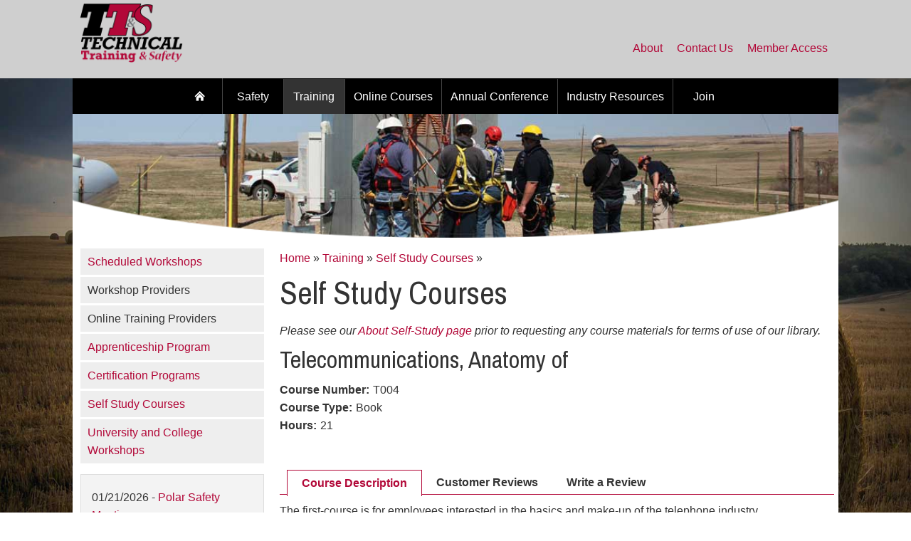

--- FILE ---
content_type: text/html; charset=UTF-8
request_url: https://www.ttsafety.com/training/self-study-courses/111/
body_size: 5456
content:
<!DOCTYPE HTML>
<html lang="en">

<head>
    <title>Technical Training & Safety - Self Study Courses</title>
    <meta charset="utf-8" />
    <meta content="IE=edge,chrome=1" http-equiv="X-UA-Compatible" />
    <meta name="viewport" content="width=device-width, maximum-scale=2, initial-scale=1,  minimum-scale=1">
    <meta content="true" name="mssmarttagspreventparsing" />

    <link rel="apple-touch-icon-precomposed" sizes="144x144" href="/image/cache/apple-touch-icon-144-precomposed.png">
    <link rel="apple-touch-icon-precomposed" sizes="114x114" href="/image/cache/apple-touch-icon-114-precomposed.png">
    <link rel="apple-touch-icon-precomposed" sizes="72x72" href="/image/cache/apple-touch-icon-72-precomposed.png">
    <link rel="apple-touch-icon-precomposed" href="/image/cache/apple-touch-icon-57-precomposed.png">
    <link href="/image/cache/favicon.png" rel="icon" type="images/x-icon" />

    <meta content="" name="keywords" />
    <meta content="" name="description" />
    <meta content="Tao Interactive" name="author">
    <meta content="en" name="language" />
    <meta content="document" name="resource-type" />
    <meta content="all" name="robots" />
    <meta content="no" http-equiv="imagetoolbar" />
    <link href="//fonts.googleapis.com/css?family=Archivo+Narrow" rel="stylesheet" type="text/css" />
    <link href="/components/stylesheet.php?css=ttsscreen.css" media="all" rel="stylesheet" />
    <link href="/components/stylesheet.php?css=ttsprint.css" media="print" rel="stylesheet" />
    <script src="/components/js/modernizr.js"></script>
    <script type="text/javascript" src="https://ajax.googleapis.com/ajax/libs/jquery/1.9.1/jquery.min.js"></script>
</head>

<body>
    <a href="#main" class="skip-to-main-content-link">Skip to main content</a>	
    <script>
    (function(i, s, o, g, r, a, m) {
        i['GoogleAnalyticsObject'] = r;
        i[r] = i[r] || function() {
            (i[r].q = i[r].q || []).push(arguments)
        }, i[r].l = 1 * new Date();
        a = s.createElement(o),
            m = s.getElementsByTagName(o)[0];
        a.async = 1;
        a.src = g;
        m.parentNode.insertBefore(a, m)
    })(window, document, 'script', '//www.google-analytics.com/analytics.js', 'ga');

    ga('create', 'UA-64250105-1', 'auto');
    ga('send', 'pageview');
    </script>
    <script src="/components/form/jsforms.php?sort1=random&amp;template_id=244&amp;maxrows=1&amp;ormode=1" type="text/javascript"></script>
    <div id="layout">
        <header id="header">
            <h1>Technical Training & Safety - Self Study Courses</h1>
            <div class="container">
                <div class="topnav">
                    <nav id="topnav">					<ul id="menu_6"  >
<li id="menuitem_26"  class=" first"   > <a href="/about/" style="" class=""  >About</a></li>
<li id="menuitem_28"   > <a href="/contact-us/" style="" class=""  >Contact Us</a></li>
<li id="menuitem_67"   > <a href="/member-area/" style="" class=""  >Member Access</a></li></ul></nav>
                </div>
                <!--<div class="mlogin not_logged_in"><form id="siteloginform" class="generallogin" action="#" method="post" autocomplete="off">
					<span class="label">Username</span>
						<input type="text" name="username" size="24" maxlength="64" value="">
						<span class="label">Password</span>
						<input type="password" name="password" size="24" maxlength="24" autocomplete="off">
						<input type="submit" name="action" value="Login">
						<div class="mlolnks"><a href="#" onclick="window.open('/components/admin_forgotpassword.php','Popup','toolbar=no,location=no,status=no,menubar=no,scrollbars=no,resizable=no, width=250,height=250,left=430,top=300'); return false;">Forgot Password</a> | <a href="/registration">Register Now</a> </div>
				<input type="hidden" value="" name="ref">
				</form></div>-->
                <section class="logo"><a aria-label="Technical Training & Safety" href="/"><img alt="TTSafety Logo" src="/image/cache/tts-logo.png" /></a></section>
                <div class="clear"></div>
            </div>
        </header>
        <div id="wrapper">
            <nav id="nav">
                <div class="container">
                    <div class="navigate">
                        <div>
                            <span class="mbtn">
                                <span></span>
                            </span>
                        </div>
                    </div>
                    					<ul id="topnav"  >
<li id="menuitem_37"  class="home first"   > <a href="/" style="" class=""  aria-label="Home" role="button" tabindex="0"><span class="itemlink">Home</span></a></li>
<li id="menuitem_39"   > <a href="/safety/" style="" class=""  ><span class="itemlink">Safety</span></a><ul style="" class=""   >
<li id="menuitem_143"   > <a href="/safety/safety-meeting-topics/" style="" class=""  ><span class="itemlink">Safety Topics</span></a></li>
<li id="menuitem_142"   > <a href="/safety/defensive-driving/" style="" class=""  ><span class="itemlink">Defensive Driving</span></a></li>
<li id="menuitem_127"   > <a href="/new-hire-safety-training/" style="" class=""  ><span class="itemlink">New Hire Safety Training</span></a></li>
<li id="menuitem_81"   > <a href="https://www.osha.gov" style="" class="" target="_blank" ><span class="itemlink">OSHA</span></a></li>
<li id="menuitem_167"   > <span >OSHA Standards by topic</span><ul style="" class=""   >
<li id="menuitem_168"   > <a href="https://www.osha.gov/laws-regs/regulations/standardnumber/1910/1910.1001" style="" class="" target="_blank" ><span class="itemlink">Asbestos</span></a></li></ul></li>
<li id="menuitem_200"   > <a href="/safety/sds-management/" style="" class=""  ><span class="itemlink">SDS Management</span></a></li></ul></li>
<li id="menuitem_42"  class=" currentbranch"   > <a href="/training/" style="" class=""  ><span class="itemlink">Training</span></a><ul style="" class=""   >
<li id="menuitem_78"   > <a href="/workshops/" style="" class=""  ><span class="itemlink">Scheduled Workshops </span></a></li>
<li id="menuitem_120"   > <span >Workshop Providers</span><ul style="" class=""   >
<li id="menuitem_123"   > <a href="/cellstream/" style="" class=""  ><span class="itemlink">CellStream</span></a></li>
<li id="menuitem_136"   > <a href="/trainnd/" style="" class="" target="_blank" ><span class="itemlink">Train ND</span></a></li>
<li id="menuitem_145"   > <a href="https://www.lightbrigade.com/" style="" class="" target="_blank" ><span class="itemlink">Light Brigade</span></a></li></ul></li>
<li id="menuitem_121"   > <span >Online Training Providers</span><ul style="" class=""   >
<li id="menuitem_107"   > <a href="https://www.bicsi.org/default.aspx" style="" class="" target="_blank" ><span class="itemlink">BICSI CEC Courses</span></a></li>
<li id="menuitem_106"   > <a href="/cellstream/" style="" class=""  ><span class="itemlink">CellStream</span></a></li>
<li id="menuitem_149"   > <a href="https://www.globalknowledge.com/us-en/" style="" class="" target="_blank" ><span class="itemlink">Global Knowledge</span></a></li>
<li id="menuitem_161"   > <a href="https://www.lightbrigade.com/online-training" style="" class="" target="_blank" ><span class="itemlink">Light Brigade Online Courses</span></a></li>
<li id="menuitem_169"   > <a href="https://www.comptia.org/certifications" style="" class="" target="_blank" ><span class="itemlink">CompTIA Certifications</span></a></li>
<li id="menuitem_192"   > <a href="https://www.northwoodtech.edu/continuing-education-and-training/professional-development/broadband-academy" style="" class="" target="_blank" ><span class="itemlink">Northwood College Broadband Academy</span></a></li></ul></li>
<li id="menuitem_91"   > <a href="/training/apprenticeship-program/" style="" class=""  ><span class="itemlink">Apprenticeship Program</span></a></li>
<li id="menuitem_77"   > <a href="/training/certification-programs/" style="" class=""  ><span class="itemlink">Certification Programs</span></a></li>
<li id="menuitem_69"  class=" currentitem"   > <a href="/training/self-study-courses/" style="" class=""  ><span class="itemlink">Self Study Courses</span></a></li>
<li id="menuitem_160"   > <a href="/training/universities/" style="" class=""  ><span class="itemlink">University and College Workshops</span></a></li></ul></li>
<li id="menuitem_209"   > <a href="/online-courses/" style="" class=""  ><span class="itemlink">Online Courses</span></a></li>
<li id="menuitem_60"   > <a href="/annual-conference/" style="" class=""  ><span class="itemlink">Annual Conference</span></a><ul>
<li id="menuitem_83"   > <a href="/annual-conference/agenda/" style="" class=""  ><span class="itemlink">Agenda</span></a></li>
<li id="menuitem_122"   > <a href="/annual-conference/session-topics/" style="" class=""  ><span class="itemlink">Session Topics</span></a></li>
<li id="menuitem_157"   > <a href="/annual-conference/exhibitors-sponsors/" style="" class=""  ><span class="itemlink">Exhibitors & Sponsors</span></a></li>
<li id="menuitem_134"   > <a href="/annual-conference/attendee-registration/" style="" class=""  ><span class="itemlink">Attendee Registration</span></a></li>
<li id="menuitem_84"   > <a href="/annual-conference/supplier-information/" style="" class=""  ><span class="itemlink">Exhibitor/Sponsor Information</span></a></li>
<li id="menuitem_133"   > <a href="/annual-conference/supplier-registration/" style="" class=""  ><span class="itemlink">Exhibitor/Sponsor Registration</span></a></li>
<li id="menuitem_221"   > <a href="/annual-conference/student-mini-conference/" style="" class="" target="_blank" ><span class="itemlink">Student Mini-Conference</span></a></li>
<li id="menuitem_207"   > <a href="https://www.ttsafety.com/member-area/annual-conference " style="" class="" target="_blank" ><span class="itemlink">Event Access</span></a></li>
<li id="menuitem_139"   > <a href="/annual-conference/photo-gallery/" style="" class="" target="_blank" ><span class="itemlink">Photo Galleries</span></a><ul style="" class=""   >
<li id="menuitem_159"   > <a href="/annual-conference/2022-conference/" style="" class=""  ><span class="itemlink">2022 Conference</span></a></li>
<li id="menuitem_172"   > <a href="/annual-conference/2023-conference/" style="" class="" target="_blank" ><span class="itemlink">2023 Conference</span></a></li>
<li id="menuitem_214"   > <a href="/annual-conference/2024-conference/" style="" class="" target="_blank" ><span class="itemlink">2024 Conference</span></a></li>
<li id="menuitem_224"   > <a href="/annual-conference/2025-conference/" style="" class=""  ><span class="itemlink">2025 Conference</span></a></li></ul></li></ul></li>
<li id="menuitem_215"   > <a href="/bbresources/" style="" class=""  ><span class="itemlink">Industry Resources</span></a><ul style="" class=""   >
<li id="menuitem_216"   > <a href="https://www.youtube.com/c/LightBrigade" style="" class="" target="_blank" ><span class="itemlink">Light Brigade YouTube Channel</span></a></li>
<li id="menuitem_217"   > <a href="https://fiberu.org/" style="" class="" target="_blank" ><span class="itemlink">Fiber U Free Online Self-Study</span></a></li>
<li id="menuitem_218"   > <a href="https://fiberbroadband.org/" style="" class="" target="_blank" ><span class="itemlink">Fiber Broadband Association</span></a></li>
<li id="menuitem_219"   > <a href="https://www.duraline.com/academy" style="" class="" target="_blank" ><span class="itemlink">Dura-Line Academy</span></a></li>
<li id="menuitem_222"   > <a href="https://www.foa.org/PPT/index.html" style="" class="" target="_blank" ><span class="itemlink">Fiber Optic Resources For STEM Teachers</span></a></li></ul></li>
<li id="menuitem_208"   > <a href="/membership/" style="" class=""  ><span class="itemlink">Join</span></a></li></ul>
                    <div class="clear"></div>
                </div>
            </nav>
            <div id="subpagebg">
                <script type="text/javascript" src="/components/form/jsforms.php?sort1=random&amp;template_id=584&amp;maxrows=1&amp;ormode=0"></script>
                <img src="/image/cache/curve_white.png" alt="curve bg image" class="bgcover" />              
            </div>
            <div id="conblk">
                <div class="container" id="main">
                    <div id="rgtprt">
                        <div id="sidemenu">
				                    <div class="navigate">
				                        <div>
				                            <span class="mbtn">
				                                <span></span>
				                            </span>
				                        </div>
				                    </div>
                            					<ul id="sub_topnav"   class="sub_" >
<li id="submenuitem_78"  class=" first"   > <a href="/workshops/" style="" class=""  ><span class="itemlink">Scheduled Workshops </span></a></li>
<li id="submenuitem_120"   > <span >Workshop Providers</span><ul style="" class=""   >
<li id="submenuitem_123"   > <a href="/cellstream/" style="" class=""  ><span class="itemlink">CellStream</span></a></li>
<li id="submenuitem_136"   > <a href="/trainnd/" style="" class="" target="_blank" ><span class="itemlink">Train ND</span></a></li>
<li id="submenuitem_145"   > <a href="https://www.lightbrigade.com/" style="" class="" target="_blank" ><span class="itemlink">Light Brigade</span></a></li></ul></li>
<li id="submenuitem_121"   > <span >Online Training Providers</span><ul style="" class=""   >
<li id="submenuitem_107"   > <a href="https://www.bicsi.org/default.aspx" style="" class="" target="_blank" ><span class="itemlink">BICSI CEC Courses</span></a></li>
<li id="submenuitem_106"   > <a href="/cellstream/" style="" class=""  ><span class="itemlink">CellStream</span></a></li>
<li id="submenuitem_149"   > <a href="https://www.globalknowledge.com/us-en/" style="" class="" target="_blank" ><span class="itemlink">Global Knowledge</span></a></li>
<li id="submenuitem_161"   > <a href="https://www.lightbrigade.com/online-training" style="" class="" target="_blank" ><span class="itemlink">Light Brigade Online Courses</span></a></li>
<li id="submenuitem_169"   > <a href="https://www.comptia.org/certifications" style="" class="" target="_blank" ><span class="itemlink">CompTIA Certifications</span></a></li>
<li id="submenuitem_192"   > <a href="https://www.northwoodtech.edu/continuing-education-and-training/professional-development/broadband-academy" style="" class="" target="_blank" ><span class="itemlink">Northwood College Broadband Academy</span></a></li></ul></li>
<li id="submenuitem_91"   > <a href="/training/apprenticeship-program/" style="" class=""  ><span class="itemlink">Apprenticeship Program</span></a></li>
<li id="submenuitem_77"   > <a href="/training/certification-programs/" style="" class=""  ><span class="itemlink">Certification Programs</span></a></li>
<li id="submenuitem_69"  class=" currentitem"   > <a href="/training/self-study-courses/" style="" class=""  ><span class="itemlink">Self Study Courses</span></a></li>
<li id="submenuitem_160"   > <a href="/training/universities/" style="" class=""  ><span class="itemlink">University and College Workshops</span></a></li></ul>
                        </div>
                        <div class="box">
                            <div class="boxr eventlt">
                                <script type="text/javascript" src="/components/events/jsevents.php?sort1=startdate&amp;sort1dir=asc&amp;template_id=113&amp;maxrows=3&amp;optsfornum[startdate]=higherorequal&amp;startdate=today"></script>
                                <div class="clear"></div>
                            </div>
                        </div>
                        <div class="clear"></div>
                    </div>
                    <div id="leftprt">
                        <div id="breadcrumb"><a href="/">Home</a> &raquo; <a href="/training/">Training</a> &raquo; <a href="/training/self-study-courses/">Self Study Courses</a> &raquo; </div>
                        <h1>Self Study Courses</h1>

<p><i>Please see our <a href="http://www.ttsafety.com/training/self-study-courses/self-study-about">About Self-Study page</a> prior to requesting any course materials for terms of use of our library.</i></p>
		<script type="text/javascript">
		var taoSubDir='';
		</script>			<script type="text/javascript" src="/taoCMS/code/calendar.js"></script>
			<script type="text/javascript" id="jscal1x"> var taoCal = new Calendar(""); </script>
			<script type="text/javascript" src="/components/js/ajaxfuncs.js"></script>
			<script type="text/javascript" src="/components/js/extrafuncs.js"></script><div class="crind">
        <h2>Telecommunications, Anatomy of</h2>
        <div class="cnum"><label class="lbl">		<span id="course_number"><label for="course_number_input">Course Number</label></span>:</label><span class="val">T004</span></div>
        <div class="cnum"><label class="lbl">		<span id="course_type"><label for="course_type_input">Course Type</label></span>:</label><span class="val">Book</span></div>
        <div class="cnum"><label class="lbl">		<span id="hours"><label for="hours_input">Hours</label></span>:</label><span class="val">21</span></div>
        <div class="cnum">&nbsp;</div>
        <div class="tabholder divider" id="reviewhold">
            <ul class="tabs">
                <li class="uitab select" data="tab1">		<span id="course_description"><label for="course_description_input">Course Description</label></span></li>
                <li class="uitab" data="tab2">Customer Reviews</li>
                <li class="uitab" data="tab3">Write a Review</li>
            </ul>
            <!-- product description -->
            <div class="tabcont showtab" id="tab1">
                <div>The first-course is for employees interested in the basics and make-up of the telephone industry.</div>
                <br>
                <div class="hideEnable Registration">
                    <a id="regLink" data-ex="" class="button" href="/member-area/self-study-registration/?course_id=T004&course_name=Telecommunications, Anatomy of">REGISTER</a>
                </div>
            </div>
            <!-- customer Reviews -->
            <div class="tabcont" id="tab2">
                <script type="text/javascript" src="/components/form/jsforms.php?sort1=created&amp;sort1dir=desc&amp;template_id=337&amp;maxrows=199&amp;ormode=0&amp;course_type[0]=Self+Study&amp;course_id=111"></script>
            </div>
            <!-- Write a Review-->
            <div class="tabcont" id="tab3"><iframe frameborder="0" height="300" scrolling="no" src="/?id=89&course_id=111&course_name=Telecommunications, Anatomy of&course_type=Self Study" width="610"></iframe></div>
            <div class="clear">&nbsp;</div>
        </div>
    </div>
    <p><div id="form_paging_links">				<span class="gallery_prev_link"><a href="/training/self-study-courses/96/">Prev</a></span> 			<span class="gallery_next_link"><a href="/training/self-study-courses/113/">Next</a></span></div></p>
    <script>
    $(".uitab").click(function() {
        if ($(this).hasClass('select')) return false;
        id = $(this).attr('data');
        $("li.select").removeClass("select");
        $(this).addClass("select");
        $('div.tabcont').removeClass('showtab');
        $('#' + id).addClass('showtab');
    });


    if($('#regLink').attr('data-ex')!=''){
        $('#regLink').attr('href', $('#regLink').attr('data-ex')).attr('target', '_blank') ;
    }

    </script>
                    </div>
                    <div class="clear"></div>
                </div>
            </div>
            <div id="footblk">
                <footer id="footer">
                    <div class="container">
                        <div class="footnavi">
                            <nav class="footnav">					<ul id="menu_4"   class="footer-menu" >
<li id="menuitem_45"  class="head first"   > <a href="/" style="" class=""  aria-label="Services">Services</a><ul style="" class=""   >
<li id="menuitem_47"   > <a href="/safety/" style="" class=""  aria-label="Safety">Safety</a></li>
<li id="menuitem_48"   > <a href="/training/" style="" class=""  aria-label="Training">Training</a></li></ul></li>
<li id="menuitem_50"  class="span head"   > <a href="/" style="" class=""  aria-label="Quick Links">Quick Links</a><ul style="" class=""   >
<li id="menuitem_51"   > <a href="/our-members/" style="" class=""  aria-label="Our Members">Our Members</a></li>
<li id="menuitem_52"   > <a href="/staff-directors/" style="" class=""  aria-label="Staff & Directors">Staff & Directors</a></li>
<li id="menuitem_112"   > <a href="/board-area/board-materials/" style="" class=""  aria-label="Board Minutes">Board Minutes</a></li>
<li id="menuitem_95"   > <a href="/calendar/" style="" class=""  aria-label="Calendar">Calendar</a></li></ul></li>
<li id="menuitem_55"  class="head"   > <a href="/" style="" class=""  aria-label="Other Info">Other Info</a><ul style="" class=""   >
<li id="menuitem_57"   > <a href="/events/" style="" class=""  aria-label="Events">Events</a></li>
<li id="menuitem_58"   > <a href="/about/" style="" class=""  aria-label="About">About</a></li>
<li id="menuitem_59"   > <a href="/contact-us/" style="" class=""  aria-label="Contact Us">Contact Us</a></li>
<li id="menuitem_170"   > <a href="/member-area/" style="" class="" target="_blank" >Member Area</a></li></ul></li></ul>
                                <div class="clear"></div>
                            </nav>
                        </div>
                        <div class="solpart">
                            <h5>Technical Training & Safety </h5>
                            4202 Coleman Street # 151<br />
                            Bismarck, ND 58503<br />
                            Phone 701.250.7911
                        </div>
                        <div class="hours">
                        	<p>Business Hours: <br>
								8 am – 5 pm <br>
								Monday-Friday</p>
                        </div>
                        <div class="clear"></div>
                    </div>
                </footer>
                <div class="copyright">
                    <div class="container">
                        <div id="socialmenu"> 					<ul id="menu_9"  >
<li id="menuitem_65"  class="rss first"   > <a href="/components/rssfeed.php?id=1" style="" class="" target="_blank" aria-label="RSS Feed"><span class="itemlink">RSS</span></a></li>
<li id="menuitem_104"  class="eml"   > <a href="/contact-us/" style="" class=""  aria-label="Email"><span class="itemlink">Email</span></a></li></ul></div><span class="copy">© Copyright. All Rights Reserved. </span><span class="menu"> 					<ul id="menu_8"  >
<li id="menuitem_62"  class=" first"   > <a href="/privacypolicy/" style="" class=""  >Privacy Policy</a></li>
<li id="menuitem_158"   > <a href="/terms-of-use/" style="" class=""  >Terms of Use</a></li></ul></span> 
                        <div class="clear"></div>
                    </div>
                </div>
            </div>
        </div>
        <script>
        var el = document.getElementById('layout');
        var style = window.getComputedStyle(el, null).getPropertyValue('font-size');
        var fontSize = parseFloat(style);

        if (fontSize > 15) {
            $('#layout').addClass('large');
        };
        if ($('#sidemenu').find('ul').length == 0) {
            $('#sidemenu').hide();
        }

var mobileHover = function () {
    $('#nav').on('touchstart', function () {
        $(this).trigger('hover');
    }).on('touchend', function () {
        $(this).trigger('hover');
    });
};
    //Detect Webview
    var standalone = window.navigator.standalone,
      userAgent = window.navigator.userAgent.toLowerCase(),
      safari = /safari/.test(userAgent),
      ios = /iphone|ipod|ipad/.test(userAgent);

    if (ios) {
      mobileHover();
   }

        </script>
</body>

</html>

--- FILE ---
content_type: text/html; charset=UTF-8
request_url: https://www.ttsafety.com/?id=89&course_id=111&course_name=Telecommunications,%20Anatomy%20of&course_type=Self%20Study
body_size: 1787
content:
<!DOCTYPE HTML>
<html lang="en">
<head>
	<title>Technical Training & Safety - Review </title>
	<meta charset="utf-8" />
	<meta content="IE=edge,chrome=1" http-equiv="X-UA-Compatible" />
	<meta name="viewport" content="width=device-width, maximum-scale=2, initial-scale=1,  minimum-scale=1">
	<meta content="true" name="mssmarttagspreventparsing" />

    <link rel="apple-touch-icon-precomposed" sizes="144x144" href="/image/cache/apple-touch-icon-144-precomposed.png">
    <link rel="apple-touch-icon-precomposed" sizes="114x114" href="/image/cache/apple-touch-icon-114-precomposed.png">
    <link rel="apple-touch-icon-precomposed" sizes="72x72" href="/image/cache/apple-touch-icon-72-precomposed.png">
    <link rel="apple-touch-icon-precomposed" href="/image/cache/apple-touch-icon-57-precomposed.png">
    <link href="/image/cache/favicon.png" rel="icon" type="images/x-icon" />

	<meta content="" name="keywords" />
	<meta content="" name="description" />
	<meta content="Tao Interactive" name="author">
	<meta content="en" name="language" />
	<meta content="document" name="resource-type" />
	<meta content="all" name="robots" />
	<meta content="no" http-equiv="imagetoolbar" />
	<link href='//fonts.googleapis.com/css?family=Archivo+Narrow' rel='stylesheet' type='text/css' />
	<link href="/components/stylesheet.php?css=ttsscreen.css" media="all" rel="stylesheet" />
	<link href="/components/stylesheet.php?css=ttsprint.css" media="print" rel="stylesheet" />
	<script src="/components/js/modernizr.js"></script>
	<script type="text/javascript" src="https://ajax.googleapis.com/ajax/libs/jquery/1.9.1/jquery.min.js"></script>
</head>
<body style="background: #FFF;">
<script>
  (function(i,s,o,g,r,a,m){i['GoogleAnalyticsObject']=r;i[r]=i[r]||function(){
  (i[r].q=i[r].q||[]).push(arguments)},i[r].l=1*new Date();a=s.createElement(o),
  m=s.getElementsByTagName(o)[0];a.async=1;a.src=g;m.parentNode.insertBefore(a,m)
  })(window,document,'script','//www.google-analytics.com/analytics.js','ga');

  ga('create', 'UA-64250105-1', 'auto');
  ga('send', 'pageview');

</script>

		<script type="text/javascript">
		var taoSubDir='';
		</script>			<script type="text/javascript" src="/taoCMS/code/calendar.js"></script>
			<script type="text/javascript" id="jscal1x"> var taoCal = new Calendar(""); </script>
			<script type="text/javascript" src="/components/js/ajaxfuncs.js"></script>
			<script type="text/javascript" src="/components/js/extrafuncs.js"></script>	<p id="form_19_msg" class="errmsg"></p>		<form id="form_19_post" class="postwebform" action="/review/" method="post" enctype="multipart/form-data">
		<input type="hidden" name="formtoken" value="0b1026ba4b50792cbb1c42ee1c7ed6d8"/>
		<input type="hidden" name="form_data_id" value="0"/>
		<input type="hidden" name="id" value="89"/>
		<input type="hidden" name="prevprice" id="prevprice" value="0" />				<div class="form-h-fds" id="form-h-fds-19" style="display: none !important;">				<input type="text" name="hp_name" value=""/>				<input type="text" name="hp_name" value=""/></div><div class="hide">
			<select id="course_type_input"   name="course_type">
			<option value="">Please Select</option><option value="Self Study" >Self Study</option><option value="Video Library" >Video Library</option></select>
				<input type="text"   value="" name="course_id" id="course_id_input" />
				<input type="text"   value="" name="course_name" id="course_name_input" />
</div>
<script type="text/javascript" src="/image/cache/pstrvw.js"></script>
<table class="webform">
   <tbody>
      <tr class="fieldgroup_tr group_nogroup_tr">
         <td colspan="3">
         <div class="group_nogroup fieldgroup " id="group_nogroup" style=""><label class="group_nogroup_label fieldgroup_label"></label>
         <div class="group_nogroup_desc fieldgroup_desc"></div>
         </div>
         </td>
      </tr>
           <tr>
         <td class="labelcol">		<span id="name2"><label for="name2_input">Name<sup>*</sup></label></span><span class="colon">:</span></td>
         <td class="middlecol">&nbsp;</td>
         <td class="valuecol">				<input type="text"   value="" name="name2" id="name2_input" /></td>
      </tr>
      <tr>
         <td class="labelcol">		<span id="review"><label for="review_input">Review</label></span><span class="colon">:</span></td>
         <td class="middlecol">&nbsp;</td>
         <td class="valuecol">				<textarea name="review"  id="review_input"></textarea></td>
      </tr>
      <tr>
         <td class="labelcol">		<span id="rating"><label for="rating_input">Rating<sup>*</sup></label></span><span class="colon">:</span></td>
         <td class="middlecol">&nbsp;</td>
         <td class="valuecol">					<div class="rating_radio"><input type="radio"   id="rating_1_input" name="rating" value="1"  /><label for="rating_1_input">1</label>
					</div>					<div class="rating_radio"><input type="radio"   id="rating_2_input" name="rating" value="2"  /><label for="rating_2_input">2</label>
					</div>					<div class="rating_radio"><input type="radio"   id="rating_3_input" name="rating" value="3"  /><label for="rating_3_input">3</label>
					</div>					<div class="rating_radio"><input type="radio"   id="rating_4_input" name="rating" value="4"  /><label for="rating_4_input">4</label>
					</div>					<div class="rating_radio"><input type="radio"   id="rating_5_input" name="rating" value="5"  /><label for="rating_5_input">5</label>
					</div></td>
      </tr>
 <tr>
         <td class="labelcol">&nbsp;</td>
         <td class="middlecol">&nbsp;</td>
         <td class="valuecol">		<input type="submit" name="action" value="Submit"/></td>
      </tr>
   </tbody>
</table></form>
</body>
</html>

--- FILE ---
content_type: text/css
request_url: https://www.ttsafety.com/components/stylesheet.php?css=ttsscreen.css
body_size: 15549
content:
html, body {margin: 0px;width: 100%;height: 100%;display: block;font-size: 100%;font-style: normal;font-family: Arial, Helvetica, sans-serif;color: #333;background: #FFF; scroll-behavior:smooth;}
html, body, div, span, object, iframe,
h1, h2, h3, h4, h5, h6, p, blockquote, pre,
abbr, address, cite, code,
del, dfn, em, img, ins, kbd, q, samp,
small, strong, sub, sup, var,
b, i,a,
dl, dt, dd, ol, ul, li,
fieldset, form, label, legend, 
table, caption, tbody, tfoot, thead, tr, th, td,
article, aside, canvas, details, figcaption, figure, 
footer, header, hgroup, menu, nav, section, summary,
time, mark, audio, video {
	margin:0;
	padding:0;
	border:0;
	outline:0;
	font-size:100%;
	vertical-align:baseline;
	background:transparent;
}
body {/* line-height: 18px; */background-color: #FFF;height: 100%;font-size: 1em;background-size: 100% 100%;font-weight: 400;font-style: normal;line-height: 1.6;}
body * {box-sizing:border-box;}
.skip-to-main-content-link { position: absolute;  left: -9999px; z-index: 999;  padding: 1em; background-color: black; color: white;opacity: 0;}
.skip-to-main-content-link:focus {left: 0%;transform: translateX(0%);opacity: 1;}
*:focus, *:focus-visible {outline: 2px solid blue;}

*,::after,::before {
    box-sizing: border-box
}
/* Basic declarations */
header, section, article, aside, footer, figure, nav, hgroup, video, div, canvas { display: block;  }
p { margin: 0.5em 0; }
a { text-decoration: none; color: #B20838; }
a:hover { text-decoration: underline; }
a img { border: 0px; }
h1,h2,h3,h4,h5,h6 { font-weight: normal; font-weight: normal;  color: #333; text-align: left; font-family: 'Archivo Narrow', 'sans-serif';   font-size: 2.8em; line-height: 1.2em;;  }
h1 {  padding-bottom:4px; margin-bottom: 10px;  }
h2 { font-size: 2.1em; margin-bottom: 10px;   }
h3{ font-size: 1.6em; }
 h4 { font-size: 1.4em; }
h5 { font-size: 1.2em; }
h6 { font-size: 1em; }
ul, ol { margin-left: 3em; list-style: square; }
ol { list-style: decimal;  }
blockquote, q { quotes:none; }
blockquote:before, blockquote:after,
q:before, q:after { content:''; content:none; }
input, select, textarea {border: 1px solid #CCC;padding: 5px 5px;font-size: 12px;color: #444;font-family: Arial, Helvetica, sans-serif;max-width: 95%;box-sizing: border-box;}
input[type=radio], input[type=checkbox], input[type=slider] {border: 0px;width:auto;}
input[type=button], input[type=reset],input[type=submit],.button {background: #B10A3A;color: #FFF;cursor: pointer;text-decoration: none;margin-right: 10px;border: 1px solid #B10A3A;padding: 5px 18px;display: inline-block;width: auto;}
input[type=submit]:disabled,input[type=button]:disabled,input[type=reset]:disabled {background: #AAA;border: 1px solid #AAA;color: #666;pointer-events: none;}
textarea { min-height: 90px; width: 60%; }
.rgt_aln{ text-align:right; width: 98%;}
.print{ display:inline-block;  background: url(/image/cache/print.png) no-repeat left center; background-size: 22px; padding: 5px 5px 5px 28px; margin:5px ;}
.rgt_aln form{ margin:5px 0;}
.rgt_aln form input[type=submit]{  margin:0;  border: 1px solid #B10A3A;  height: 30px;}
.rgt_aln form input[type=text] { line-height: 20px; margin:0; width: 35%; height: 22px;}

.clear { clear: both; height: 0px; margin: 0px; padding: 0px;  }
.pad {padding: 25px; }
.divider { margin-top: 20px; position: relative;   }
.errorMsg { color:red; font-weight:bold; text-align:center; padding: 5px 0;} 
.success {  text-align:center; font-weight:bold; padding:5px 0;}
.require.error {border-color:red;}

#editor { background: #FFF; }
.box {  background: #f3f3f3; padding: 10px; border: 1px solid #DDD;  margin: 0 0 10px 0;}
.banner{ text-align:center; }
.banner img { max-width:100%;}

/* layout*/
#layout {background: transparent;position: absolute;/* height: 100%; */top: 0;left: 0;width: 100%;min-width: 100%;}
#wrapper {min-height:100%;height: auto !important;height: 100%;background: #FFF;margin: -20px auto;width: 990px;min-width: 990px;position: relative;}
#header{ height: 110px; position: relative;  background: #CFCFCF;}
#header .container { }
#nav {position: relative;/* height:50px; */background: #000;}
#content {  padding: 10px; padding-top: 25px; float: left; width: 700px; text-align: justify; }
.footspacer, #footer { height: auto;}
#footer {padding: 15px 0;clear: both;overflow: hidden;line-height: 1.3em;border-top: 3px solid #DDD;color: #eee;min-height: 100px;background: #333;}
.container { width: 990px; position: relative; margin: 0 auto; }
#leftprt { width: 73.5%; float: right; padding: 0.5% 0.5% 20px;  }
#rgtprt { width: 24%; float: left; margin: 1% 0.5% 0 1%;}
#conblk {/* padding-bottom: 179px; */}
#footblk {position: relative;bottom: 0;width: 100%;padding-top: 30px;}

/*large- text*/
#layout.large { }
#layout.large #wrapper, #layout.large .container{width: 84%;position: relative;margin: 0 auto;height: auto;max-width: 1400px;}
#layout.large #wrapper .container{width: 100%;position: relative;margin: 0 auto;height: 100%;max-width: 1400px}
#layout.large #subpagebg { background-size:cover; background-position:top center;}
#layout.large #wrapper .container:after{content:''; display:table; clear:both;}

/*header */
header#header h1 {display: none;}
.logo { padding: 0; position: relative; width: 200px;  z-index: 2; top: 4px; left: 10px;}
.logo  img { height: 84px; }
.topnav {position: absolute;width: 100%;top: 0px;}
.wlcm, .mlogin { font-family: arial; display: none;   bottom: 10px; right: 0; position: absolute; z-index: 1;  text-align: right; padding: 0 1em 0 0; font-size: 0.89em; line-height: 0.92em; color: #333; }
.mlogin,.wlcm {  font-size: 0.82em;}
.wlcm  { padding: 0 0em 0 0;  font-size: 0.89em; }
.wlcm.logged_in,.wlcm.logged_id,.mlogin.not_logged_in { display: block; }
.mlogin input[type=text],.mlogin input[type=password] { width: 25%;  padding: 2px 3px; }
.mlogin input[type=submit] { padding: 0.3em 1em; }
.mlogin .mlolnks { padding: 0.1em 0.6em; font-size: 0.92em; }
#topnav ul { position: absolute; float: right; right: 5px; top: 50px;padding: 0; margin: 0; list-style: none;  }
#topnav ul li { float: left; padding: 5px 10px; }
#topnav ul li ul { display: none;  }
#subpagebg { height: 175px; width: 100%; position: relative; background:no-repeat center center;}
#subpagebg .bgcover { z-index: 1; position: absolute; bottom: 0; left: 0; width: 100%;  }

/* footer */
/* .copyright { clear: both; padding: 5px 0; color: #777;}*/
.copyright {border-top: 1px solid #444;padding: 10px 0;font-size: 0.92em;color: #ccc;background: #333;}
.copyright ul {list-style: none;padding: 0;margin: 0;}
.copyright ul:after{content:''; display:table; clear:both;}
.copyright span {float: left; padding-right: 10px; margin-left: 10px;}
.copyright span li { float: left; padding: 0 10px; }
.copyright a {color: #ccc;}

.solpart { width: 23%; float: right; padding-bottom: 10px; }
.solpart h5 {color: #eee;font-family: arial;font-size: 1.2em;}
.footnavi {  float: left; width: 73%;}
.footnav {padding: 0px;padding: 0;width: 100%;}
#footer h3  { margin-bottom: 5px; color:#EEE; font-size: 1.2em;}
.footnav ul { margin: 0px; padding: 0px; width: 100%; list-style: none;  }
.footnav ul li { float: left; width: 31%;  padding: 0 1%; ; }
.footnav ul li>a {padding: 8px 0;color: #eee;margin: 0px;display: block;}
.footnav ul li span { font-size: 1.2em;  margin-bottom: 5px; display: block;   }
.footnav ul li>ul  {margin: 0px; padding: 0 0 0 1%; list-style: none;  }
.footnav ul li> ul li {  float: none; display: block; width: 100%;   }

/*social*/
#socialmenu { float: right; margin-right: 10px;}
#socialmenu ul { width: 100%; list-style: none;  }
#socialmenu li span { display: none; }
#socialmenu li {  float: left; padding: 0 2px;}
#socialmenu li a { background: url(/image/cache/fbicon.png) no-repeat center center; width: 25px; height: 25px; display: block;  }
#socialmenu li.twitter a { background: url(/image/cache/tweeticon.png) no-repeat center center;   }
#socialmenu li.pinterest a { background: url(/image/cache/pinticon.png) no-repeat center center;  }
#socialmenu li.google a { background: url(/image/cache/gogicon.png) no-repeat center center;  }
#socialmenu li.rss a { background: url(/image/cache/rssicon.png) no-repeat center center;  }
#socialmenu li.eml a { background: url(/image/cache/emailicn.png) no-repeat center center;  }

/*navigation*/
.navigate { display: none; }
#nav ul {padding: 0px;margin: 0px;/* height: 0px; */list-style: none;/* line-height: 50px; */font-size: 1em;display: flex;align-items: center;justify-content: center;}
#nav ul li {/* float:left; */text-align: center;margin: 0;border-right: 1px solid #444;padding: 0;position: relative;min-width: 8%;}
#nav ul li:last-child { border: 0px; }
#nav ul li a {color: #FFF;display: block;padding: 12px 12px;/* line-height: 50px; */}
#nav ul li:hover > ul, #nav ul li a:hover > ul { display: block; }
#nav ul li > ul {display: none;padding: 0;margin: 0px;text-align: left;list-style: none;display: none;font-size: 0.92em;line-height: 20px;z-index: 2;width: 200px;background: #333;position:absolute;left:0;top: 100%;height:auto;border:0px;}
#nav ul li > ul li ul { top: 0; left: 100%;  }
#nav ul li > ul > li { margin: 0px; padding: 0px; float: none;  position: relative; width: 100%;border: 0px; text-align: left;  /* line-height: 10px; */}
#nav ul li > ul > li > span, #nav ul li > ul > li a,#nav ul li:hover > ul li a {padding: 10px;display: block;color: #FFF;line-height: normal;}
#nav ul li > ul > li a:hover, #nav ul li > ul > li:hover  { background: #B30838; filter: none; color: #FFF; }
#nav ul li:last-child ul { right: 0px;}
#nav ul li.currentitem,  #nav ul li.currentbranch, #nav ul li:hover, #nav ul li a:hover, #nav ul li:hover a {color: #FFF;background: #333;text-decoration: none;}
#nav ul li.currentitem a,  #nav ul li.currentbranch a {  color: #FFF;   background: #333; }
#nav ul li.currentbranch ul li.currentitem  { background: none;  }
#nav ul li.home { min-width:4%;}
#nav ul li.home a span{ visibility:hidden;}
#nav ul li.home a {background: url("/image/cache/home.png")no-repeat center 0px;line-height: 50px;padding: 0 10px;}
#nav ul li.home a:hover {  background: #B30838 url("/image/cache/home.png")no-repeat center 0px; } 

#sidemenu  {  margin-bottom: 15px;   }
#sidemenu .boxr { border-bottom: 0;}
#sidemenu ul { margin: 0px; padding: 0px; list-style: none; font-size: 1em;}
#sidemenu ul li a, #sidemenu ul li > span {  display: block; margin: 3px 0; background: #EEE;   padding: 6px 10px;   }
#sidemenu ul li ul { display: none; }
#sidemenu ul li:hover, #sidemenu ul li a:hover, #sidemenu ul li > span:hover {color: #333;  background: #F1F1F1; text-decoration: none; }

.fullwidth #sidemenu{ display:none;}


/* Home */
.slidebg {height: 400px;background: #FFF;position: relative;padding: 0;}
.hblock {border-bottom: 1px dashed #EEC402;  }
.slidebg div.container {  position: relative;   }
.slideing {  width: 100%; left: 0; position: relative;  }
#slides {height: 100%;position:  absolute;width: 100%;}
#slides .slidePhoto { bottom: 0;  position: absolute; width: 100%; }
.sliderContent {color: #CCC;height: 100%;position: relative;overflow: hidden;}
.sliderContent div.base {  position: absolute; width: 100%;   opacity: 1; display: none; left: 0%; height: 100%;   }
.sliderContent div.base .sData { width: 990px; position: relative; height: 100%; margin: 0 auto;}
.sliderContent div.base .img {  position: absolute; left: 0%; top:0;  border: 0;height: 100%; width: 100%; margin: 0; padding: 0; }
.sliderContent div.base img { width: 100%; height:auto;  padding: 0; border:0;}
.sliderContent div.activeSlide { left: 0; opacity: 1; }
.sliderContent div.activeSlide { opacity: 1; left: 0; }
.sliderContent div.base.sl div.caption { display: none; }
.sliderContent div.base.slShow div.caption { position: absolute; z-index: 1; font-family: 'Archivo Narrow', 'sans-serif'; background: rgba(255,255,255,0.7); padding: 10px; width: 42%;  font-size: 1.2em; line-height: 1.4em; color: #333; right: 2%; top: 2%;  margin-left: 1%; }
.sliderContent div.base.slShow div.caption a.link { display: inline-block; background: #EEC402; border: 1px solid #EE9E02;  color: #5C4205; padding: 7px 20px;margin-top: 20px;  }
.sliderContent div.base.slShow div.caption h2 { font-size: 2em; line-height: 1em; color: #B20838; margin: 0 0 10px 0; padding: 0;   font-weight: bold; }
.taoNav { display: none; visibility: hidden; text-align: right; margin: -80px 15px 0px 5px; z-index: 5; position: relative;  }
.taoNav a { display: inline-block; margin: 2px 5px;  height: 16px; width: 16px; background: #FFF; overflow: hidden; line-height: 0.7em; border: 1px solid #CCC; color: #FFF; -ms-border-radius: 12px; -moz-border-radius: 12px; -webkit-border-radius: 12px; border-radius: 12px;   cursor: pointer; }
.taoNav a.active { background: #B20838; color: #B20838;   border: 1px solid #B20838;  }
.taoNav a:hover { text-decoration: none;  }
.hometab {display: table;width: 100%;background: #333;}
.hometab .boxes {display: table-cell;position: relative;width: 30.80%;color: #EEE;padding: 5px 1.33%;padding-bottom: 50px;background: #B10A3A;}
.hometab .boxes  h2 { font-size: 1.3em; border-bottom: 1px solid #777; color: #FFF;  margin-top: -10px; z-index: 1; position: relative; }
.hometab .boxes  a {color: #FFF;font-weight: normal;}
.hometab .leftbox { background: #446E86; }

.hometab .leftbox .item {display:flex;margin-bottom:10px;align-items: center;}
.hometab .leftbox .item > a{line-height:0;}
.hometab .leftbox .item .details  {padding: 0 10px;}
.hometab .leftbox .item .details h3{font-size:1.2em; margin:0;}
.hometab .leftbox .item .details p{margin:0;line-height: normal;}
.hometab .leftbox .details span{ display:block; font-style:italic; font-size:0.9em;}
.hometab .leftbox .details strong{font-weight: 600;}

.hometab .middlebox { background: #221E1F; width: 30.40%; }
.hometab  .more {position: absolute;width: 100%;bottom: 0;left: 0;padding: 10px 0px;/* height: 15px; */background: rgb(0 0 0 / 25%);display: block;}
.hometab  .more img{ margin-left:15px;}
.hometab .rgtbox ul { margin: 0; margin-left: 10px; padding: 0; list-style: none; }
.hometab .rgtbox ul li { padding-left: 15px; background: url(/image/cache/list.png) no-repeat 0 6px; }
 
/* news */
.eventlst a { color: #FFF; }
.eventlst h2  { padding-bottom: 0px; }
.eventlst div.item { padding: 0px; }
.eventlst div.item p{color: #FFF;font-weight: 600;}
.news div.article { border-bottom: 1px dotted #CCC; padding: 8px 5px; }
.news div.article  h2 { font-size: 1.2em; }
.newsDetail img{max-width: 90%;}

.splitleft, .splitright  { width: 47%; padding: 0 1%; display: inline-block; vertical-align: top; color: #555; }
.splitright { text-align: right;  }
.eventlt div.item { padding: 1px 5px; }
.eventlt span { background: #B20838; color: #FFF; padding: 3px 10px;  }

/*calendar */ 
#calendar { border-collapse: collapse; width: 100%; background: transparent; color: #333;}
#calendar th,#calendar td { border: 1px solid #CCC; width: 14%;  height: 75px; }
#calendar th {text-align: center;background: #ededed;vertical-align: middle;font-size: 16px;color: #B20838;line-height: 20px;}
#calendar td.caption { background: #CACACA; vertical-align: middle; text-align: center; color: #333; font-size: 20px; line-height: 20px; height: 40px; }
#calendar td.caption a{font-size: 1.3em;display: inline-block;} 
#calendar th { height: 40px; }
#calendar ul { margin: 0px; padding: 0px; list-style: none;  display: block;   }
#calendar ul li, #calendar .callink {padding: 2px;margin: 1px 0;color: #FFF;line-height: normal;font-size: 16px;background: #EEE;}

#modalwindow {display: none;width: 60%;min-width: 500px;height: 50%;position: absolute;top: 10%;background: #FFF;z-index: 10;box-shadow: 0 0 10px 1px #999;border: 1px solid #CCC;padding: 10px;overflow: auto;}
#modaldata { padding: 15px;  }
#modaldata h3 { margin-bottom: 10px; }
#modalwindow .closWin {position: absolute;right: 10px;top: 10px;font-size: 1.2em;border: 1px solid #CCC;padding: 2px 8px;/* color: #999; */display: inline-block;}
#modaldata .eventloc { color: #777; font-style: italic;  }


/*modal*/
.modalData{/* display:none; */}
.modal.show .close{position:absolute;right: -25px;top: -25px;background: #f00;z-index: 100;text-shadow: none;color: #FFF;line-height: 25px;width: 25px;font-size: 24px;padding:0;}
 
#modalxwindow {display: none;position: fixed;top: 0;bottom: 0;margin: auto;left: 0;height: 100%;z-index:999;width: 100%;}
#shade { background: rgba(0,0,0,0.7); background-image: url(/image/cache/overlay-pattern.png); z-index: 100;   position: fixed; top: 0; left: 0; width: 100%; height: 100%; display: none;  }
#modalxdata {width: 50%;height: 100%;padding: 1%;margin: 0px auto;position: relative;text-align: center;background: none;display: flex;align-items: center;justify-content: center;}
#shadex{display: block;position: fixed;top: 0%;left: 0%;width: 100%;height: 100%;background: #000;z-index:998;-moz-opacity: 0.75;opacity: .75;filter: alpha(opacity=75);}
.modalcontent{background:#FFF;position: relative;display: block;width: 100%;z-index: 999;}
 
#modalxwindow #modalxbox {background: #FFF;} 
#modalxwindow #modalxbox iframe{width:100%;height:100%;min-height: 550px;}
.mcls {font-size: 1.0em;color: #ccc;background: #B20838;padding: 0 11px;line-height: 30px;color: #FFF;position: absolute;z-index: 10;right: 0;top: 0;}
.mcls:hover{text-decoration:none;}

#modalxwindow .safetyLibraryModal{padding: 50px;}
#modalxwindow .safetyLibraryModal h2{text-align:center;text-transform: uppercase;margin: 0;}
#modalxwindow .safetyLibraryModal p a{font-weight:bold;display: inline-block;}


.indvevent a#regForm{margin-right: 9%;}
.indvevent a.callnk img{margin: 0 10px;position: relative;top: 8px;}
/* gallery */
.thumbGallery { margin: 0px; padding: 0px; list-style: none; }
.thumbGallery li { display: inline-block; width: 28%; margin: 2%; font-size: 11px;  text-align: center; }
.thumbGallery li a img {  padding: 5px; background: #FFF; box-shadow: 0px 0px 8px #999;  }


/* gallery */
.hide { display: none; }
#imageoverlay { position: fixed;  top: 0; left: 0;  z-index:111; background: transparent; width: 100%; height: 100%;   }
.overlay { position: absolute; z-index:1121; width: 100%; height: 100%; }
.taoGalleryBox { width: 100%; padding: 0%; z-index:1121; height: 100%; background: rgba(9,9,9,0.9);   }
.no-rgba #gcontent {background: #333; }
#gimage {width: 70%;float: left;text-align: center;height: 100%;}
#gimage img { background: #FFF; padding: 5px; border: 1px solid #EEE;  }
#gcontent {float: left;width: 28%; line-height: 1.3em; margin: 10% 0; padding: 0; color: #CCC;  display: none;}
#gcontent div { margin: 5px 0;    }
#gcontent label {display: block;color: #B20838;font-weight: bold;font-size: 1.2em;}
#gcontent span { display: block; }
#gnav { position: absolute; bottom: 5%; right: 5%; width: 50%; z-index:1122; text-align: right; }
#gnav a {margin-left: 10px;color: #FFF;display: inline-block;padding: 2px 15px;background-color: #B20838;}
#gclose {position: absolute;z-index:1122;top: 0%;right: 5%;color: #777;width: 65px;background: #B20838;padding: 5px 15px;color: #FFF;}
.gwait { margin-top: 40%; color: #DDD;}
.gallerylist { position: relative;float: left;   height: 200px; width: 180px; padding: 35px 15px 30px 30px;  margin: 5px 0; }
.gallerylist img { height: 135px; width: 170px; border: 1px solid #CCC;  padding: 2px; }
.gallerylist h3 { margin-top: 5px; text-align: center; font-size: 1.1em;}
.gallerylist p { display: none; }
.imageGallery  { text-align:center;}
.imageGallery a { background: #FFF;   border:1px solid #FFF; width: 200px; height: 120px;margin: 0;overflow:hidden; vertical-align: top; position: relative;  text-align: center;    display: inline-block;}
.imageGallery a .gContent { display: none; }
.imageGallery a img { width: 100%; }
.imageGallery a:hover img {filter:none; -webkit-filter:none;-moz-filter:none; -ms-filter:none;-o-filter:none; border:3px solid #FFF;}





/*video */
.videoresults { padding: 15px 0px; }
.videoresults div.videoleft { width: 400px; float: left;  } 
.videoresults div.desc { width: 270px; color: #666;  float: right;  padding-top: 30px;}

/*webform */
.postwebform tr { margin: 5px 0px; }
.fieldgroup  { clear: both; margin: 10px 0; padding: 5px;    }
.fieldgroup_label { font-size: 1.4em;  display: block;  color:#B10A3A; width: 95%; padding: 5px; border-bottom: 1px solid #B10A3A; }
.fieldrow {width : 100%;margin: 3px 0;clear: both;padding: 3px 0;} 
.fieldrow .fieldlabel {width: 30%;display: inline-block;vertical-align: top;}
.fieldrow .fieldval { width: 65%; display: inline-block; vertical-align: top; }
.fieldrow .fieldval textarea { width: 80%; height: 100px;}
.fieldrow .fieldval input[type=text], .fieldrow .fieldval input[type=email], .fieldrow .fieldval input[type=tel], .fieldrow .fieldval select{ width: 45%;}
.fieldrow .fieldval select{}
.field_desc,.loginfield_msg {font-style: italic;color: #555;padding: 0 3px;font-size: .8em;margin-bottom: 10px;clear: both;}
.fieldgroup_desc {font-style: italic; color: #4D4D4D;  line-height: 1.4em; padding: 6px 4px; font-size: .92em;  }
.fieldrow sup{color: #e30000;font-weight: bold;}
.group_nogroup_label,.group_nogroup_tr   { display: none; }
#form_21_post .fieldrow .fieldlabel { width: 50%;  }
#form_21_post .fieldrow .fieldval { width: 50%;  }
#form_21_post .fieldrow .fieldval .ratinghold{ float:left; display:block; margin:0 5px; }
.errmsg, .msg,.err { color: red; font-weight: bold; padding: 10px 0px;  }
.err { text-align: center; border: 1px solid red; background: #FEF2EA; padding: 7px 0px; width: 98%; }
.taoCMSerror { color: red; }
.RequiredGroup.error {color:red;}
.required.error {border-color:red;}
.fieldrow.id-input { display:none;}
.fieldval .agree { float:left;}
.fieldval .agree label { display:none; float:right;}
.fieldrow .package_radio { vertical-align: top;margin-bottom: 10px;} 
.sponsorship_items_multicheckbox { margin-bottom:10px;}
.sponsorship_items_multicheckbox label{ font-weight:bold;}
.sponsorship_items_multicheckbox div {font-size:.9em;}

.payment_radio,.allow_vendors_to_contact_you_via_email_radio,.fieldrow .package_radio input{ display:inline-block; vertical-align:middle; }

.fieldrow .package_radio label{ font-weight:bold;}
.fieldrow .package_radio div{ margin-left:20px;} 
.fieldrow .taoFieldBuilder{text-align:center;  margin-top: 5px;display: table;}  
.fieldrow input[type="file"]{ border:0;  margin: 6px 0; padding: 0;}

.count_priceInfo {display:flex;justify-content: flex-start;padding: 7px 0;}
.count_priceInfo > div{-ms-flex: 0 0 25%; flex: 0 0 25%; max-width: 25%;}
.count_priceInfo #atendees_val, .count_priceInfo #total_price_val, #seatsRemaining #seatsCount, #totalSeats #totalCount {/* margin-left: 10px; */padding: 5px;font-weight:bold;}  



/*form builder*/
.group_attendee_information_label{ margin-bottom:10px;}
.taoFieldBuilder, .attendees_information {display:table;width: 95%;border-collapse: collapse;margin-bottom: 10px;}
.taoFieldBuilder .head{background:#CCC; padding: 5px; width: 98%;  font-weight:bold;display: table-row;}
.attendees_information .fieldrow > span, .taoFieldBuilder .head .fcol{/* width: 24%; */display: table-cell;vertical-align:middle;font-size: .8em;/* padding: 5px 0; */line-height: 1;font-weight: normal;}
.taoFieldBuilder .fcol.lunch_col,.taoFieldBuilder .fcol.lunchforspouse_col{ width: 10%; /* display:inline-block; */  vertical-align:middle; font-size: 90%;}
.taoFieldBuilder .fcol.tfbact, .taoFieldBuilder .fcol.tfbact {width: 5%;text-align: right;}
.taoFieldBuilder .tfbact{font-weight:bold; font-size:1.6em; display:inline-block; vertical-align:middle; margin-left: 13px; text-align: center;}
.taoFieldBuilder a.addAct{text-decoration:none;color:#FFF;background:green;padding: 12px 3px;display: block;width: 30px;float: right;text-align: center;}
.taoFieldBuilder a.tfbdel {text-decoration:none;background: #B10A3A;color: #FFF;display: block;padding: 0;width: 30px;float: right;text-align:center;font-size: 90%;}
.taoFieldBuilder a.addAct.disabled{background:#999; pointer-events:none;}

.attendees_information .fieldrow, .taoFieldBuilder .tafb_row { margin: 5px 0; width: 98%; padding: 5px;display: table-row;}
.taoFieldBuilder .fcol {/* width: 24%; */display: table-cell;text-align:center;vertical-align: middle;} 
.taoFieldBuilder .fcol input[type="text"],.taoFieldBuilder .fcol input[type="email"]{width: 92%;display: inline-block;vertical-align: middle;padding: 8px 3px;margin: 3px 0;} 
.taoFieldBuilder .fcol.lunch_col, .taoFieldBuilder .fcol.lunchforspouse_col { /* width: 10%; */ /* display:inline-block; */ /* text-align:center; */}
.taoFieldBuilder .fcol input[type="checkbox"] { display: inline-block; vertical-align: middle; width: auto;max-width: none;}

.taoFieldBuilder .fcol input.error { border:1px solid red;}

.attendees_information .fieldrow > span{border: 1px solid #EEE;border-collapse: collapse;}
 .taoFieldBuilder .tafb_row .fcol {text-align:left;}
  .taoFieldBuilder .tafb_row .fcol.includetesting_col, .taoFieldBuilder .tafb_row .fcol.testing_col {text-align:center;}
 .webform_post_results .taoFieldBuilder .tafb_row .fcol {padding:5px;border: 1px solid #EEE;border-collapse: collapse;}
.attendees_information .fieldrow > span{width:auto;background: #EEE;}
.attendees_information .fieldrow > span.fieldlabel{text-align:left;width: 51%;padding: 5px;}
.taoFieldBuilder.hideIncludetesting .fcol.includetesting_col{display:none;}

.webform_post_results .taoFieldBuilder .head .fcol{padding: 12px 0;}


form table tr td { padding: 3px 0px; }
form legend { border-bottom: 1px dashed #CCC; width: 100%; display: block; background: transparent; color: #667233; font-size: 14px;  }
.filteropts h2 { display: inline-block; font-size: 12px;   }
.postwebform td.labelcol { width: 18%; padding-right: 8px; font-weight: bold; vertical-align: top;  }
.postwebform td.valuecol { width: 88%; vertical-align: top;  }

.eml_usrnm .user_info_block {border:1px solid #DDD;max-width: 80%;padding: 15px 10px;background: #f5f5f5;}
.userinfotitle {font-size: 1.1em;margin: 0;padding: 0;margin-bottom: 10px;}


/*login*/
.changepass, .general_login,.Newregister {max-width: 360px;margin: 0 auto;text-align: left;padding: 10px;border: 1px solid rgb(233, 233, 233);}
.Newregister, .general_login{float:left;margin: 10px 15px;min-width:360px;}
.general_login div.logintitle {background: transparent;color: #333;font-size: 18px;line-height: 20px;font-weight: bold;/* display: none; */}
.general_login div.loginmessage {font-style: italic;margin-bottom: 10px;}
.changepass div.row, .general_login div.row {margin: 5px 10px;text-align: left;}

.changepass div.row label, .general_login div.row span.label {text-align: left;padding-right: 7px;min-width: 100px;font-weight: normal;display: block;}
.changepass div.row label {  font-weight: normal;  min-width: 125px;  }
.changepass div.row span, .general_login div.row span.formw {display: block;vertical-align: middle;}
.general_login div.row span.formw input, .changepass div.row span input {width: 90%;padding:5px;height:auto;min-height: auto;display: block;}

 .general_login div.remember span.label, .general_login div.remember span.formw{ display:inline-block;}

.general_login div.loginbtn {margin-left: 85px;display: inline-block;text-align: center;}
.general_login div.loginbtn input{height: auto;padding: 8px 10px;}
.general_login div.forgotpassword {  vertical-align: middle;  display: inline-block;  }
.general_login .errmsg {  color: #F44336;  font-size: .84em;  padding: 0;  text-align: center;  overflow: hidden;  }
#filter {  display: none;  }
div.Newregister{background: #b10a3a;color:#FFF;padding: 48px 10px;min-height: 245px;display: flex;flex-direction: column;justify-content: center;}
div.Newregister p, .Newregister a, .register h2{ color:#FFF; text-align:center;}
div.Newregister h2{font-size:1.4em;margin: 0;color: #fff;text-align: center;}
div.Newregister a {font-size: 20px;text-transform:uppercase;display:inline-block;font-weight: 500;border: 1px solid #830529;padding: 5px 12px;background: #FFF;color: #b10a3a;}
div.resetText{padding: 10px;}

/*username*/
#email_input{ margin-bottom:0;}
.loginfield_msg{font-size: 14px;margin-bottom:10px;}
.user_info_block{background: rgb(250, 250, 250);border: 1px solid #ededed;padding:15px;margin: 15px 0;padding-bottom: 35px;}
.user_info_block:after{ content:''; display:table; clear:both;}
.userinfotitle{padding: 0;margin-bottom: 15px;font-size: 20px;font-weight: 600;/* display: none; */width: 70%;margin: 0 auto;}
.user_info_block table.register{min-width: 70%;margin:0 auto;position: relative;}
.user_info_block table.register input{margin: 5px 0;width: 100%;}
.user_info_block table.register tr td{vertical-align:middle;position: static;}
.user_info_block table.register tr td:nth-child(2){ display:none;}
/* event */
#editevent { background: #F9F9F9; padding: 20px; }
#editevent input { margin-left: 5px;  }
#editevent table { border: 0px; margin: 0px;   }
#editevent table  td { padding: 3px 0px; }
#editevent table  td {  font-weight: bold; }
#editevent  textarea{ width: 350px; height: 100px;  }
#editevent table  td div.field { padding: 3px 0px;  }
#editevent table  td div.field span { display: inline-block; width: 80px; }
#editevent table .currentimage { display: none; }
.indievent { border: 1px dotted #CCC; border-left: 0px; border-right: 0px; }
.indievent h1 { font-size: 20px;  }
.indievent span { display: block;  }
.indievent label { display: block; color: #666; font-style: italic; }
.indievent div { text-align: justify; padding: 10px; }
.indievent div img { float: left; margin: 5px 10px; }
.eventrow {  border-bottom: 1px dashed #979797; padding: 10px 0; }

/* training event list */
.trnevt {border-bottom: 1px dashed #AFAFAF; padding: 10px 5px; margin:  0 10px 10px 0; }
.trnevt .trnevt_txt{margin-left:10px; }
.trnevt .datxt {font-weight:bold; text-align:center; color:#FFF; float:left; display:block; background:#B20838; padding:10px 0px; width:60px; margin-right:10px;margin-bottom: 10px;}
.trnevt .datxt span{ display:block; }
.trnevt h2 a { font-size:18px; line-height:12px; display:block; }
.trnevt .srtdisc {line-height: 30px; font-size:14px; }
.trnevt .loc {font-size:13px; display: block;}

/*certificate programme*/
.crtpglst {  border-collapse: collapse; width: 100%;  } 
.crtpglst thead{ background:#999;}
.crtpglst td,.crtpglst th{  padding: 5px; }
.crtpglst tr {border-bottom: 1px solid #DDD; }
.crtpglst tr:nth-child(even){ background: #EEE;  }
.crtpglst td:nth-child(2),.crtpglst td:last-child{ text-align:center;}
.cert_prg_blk {margin:15px; }
.crtid, .crtbcr, .crtupdt { margin:10px 0;}
.crtid { float:left; margin:0 15px 0 0;}
.crtid span, .crtbcr span, .crtupdt span{ margin-left: 5px;}
.crtbcr{ text-align:right; }
.crtbcr a img {display: inline-block;vertical-align: middle;}

/*News Lettrs*/
.nwsltrs{ margin:0 auto;}
.nwsltr_lst{border-bottom:1px dashed #DDD; width: 96%;padding: 5px 2%;}
.nwsltr_lst h3 {display:inline-block;  vertical-align:middle;}
.nwsltr_lst .nwspdflnk{ float:right; }
.nwsltr_lst .nwspdflnk img {display:inline-block; vertical-align:middle; margin:0 2px; }

/*Local Services*/
.lctnblk { border-bottom:1px solid #EEE;  width: 99%; margin: 0 auto; padding: 10px 0;}
.lctnblk .lclsdtl_blk { width: 51%; float:left; margin: 1%;}
.lctnblk .lclslg { display:inline-block; max-width: 39%; background: #FFF; /* float: left; */}
.lctnblk .lclslg img { width: auto; max-width: 100%;}
.lctnblk .lclsdtl { display:inline-block; vertical-align:top;  /* float: left; */ text-align: left;}
.lctnblk .lclsdtl a.button{ margin-top:10px;  }
.lctnblk .lclsdtl p{ margin: 2px 0;}
.lctnblk .lclsmap {width: 44%; float:right;  }
.lctnblk .lclsmap iframe {width:100%; height: 150px; }
/*paging */
#form_paging_links, #calendar_paging_links, #paging_links, .gallery_paging_links,  .newschannel_paging_links { text-align: right; margin: 8px; }
#form_paging_links span, #paging span, #calendar_paging_links span,  #paging_links span, .gallery_paging_links span,  .paging span { display: inline-block; text-align: center; margin: 2px 3px;  padding: 2px 10px; border:1px solid #CCC; }
.newschannel_paging_links span { padding: 3px 10px; border: 1px solid #CCC; margin: 5px;  }
.newschannel_paging_links span a:hover,  #calendar_paging_links span a:hover, #form_paging_links span a:hover, .gallery_paging_links span a:hover, #paging_links span a:hover { } 




/*searchresults */
#searchresults { }
#searchresults dt { margin-top: 10px;  padding: 5px 0px; border-top: 1px dotted #CCC; font-size: 12px;  }
#searchresults dd { padding-left: 10px; }

/* forum */
#forum { border: 1px solid #DDD;  border-collapse: collapse; }
#forum td  { padding: 5px 10px; border: 1px solid #DDD; }
#forum-header { background: #EEE; font-weight: bold;   }
#forum-highlight { background: #F9f9f9; }
#content-background { font-size: 0.82em;   }

/* staff */
.staff { margin: 1.2%; padding: 1%; position: relative;   border: 1px solid #DADADA; height: 180px; width:45%; text-align:center; display: inline-block; vertical-align: middle;}
.staff .name { font-weight: bold; color:#B20838;  }
.staff .comp_logo{text-align:center;margin: 5px 0px ;}
.staff .comp_logo img{ max-width:90%; height:60px;}
.staff .name span {  display: block;  font-weight: normal; color: #555;  }
.staff .photo { float: left; height: 150px; width: 115px; background: url(/image/cache/team_phold.jpg) no-repeat center center;  padding: 3px; border: 1px solid #DDD; margin: 0 10px;  }
.staff .info { margin: 0px auto; }
.staff .info .comp_logo { position: absolute; bottom: 0; right: 0; }

/* company */
.memberGroup {display: -ms-flexbox;display: flex;-ms-flex-wrap: wrap;flex-wrap: wrap;justify-content: flex-start;margin-bottom: 30px;}
.memberGroup > h2{-ms-flex: 0 0 100%; flex: 0 0 100%; max-width: 100%;}

.memberGroup .compn{-ms-flex: 0 0 30%;flex: 0 0 30%;max-width: 30%;width: auto;height: auto;float: none;margin: 10px;padding: 15px;}


.compn { width:30%; padding: 10px 0.5%; margin: 0.5%;  height: 150px; float: left; text-align: center; border: 1px solid #CCC;  }
.compn img { height: 50px; max-width: 90%; }
.compn  a { font-weight: bold; }
.compn .comname { padding-top: 18px; }

/* my orders */
.vieworders, .mydownloads { width: 100%; margin: 0;   }
.vieworders td, .vieworders th, .mydownloads td, .mydownloads th {  border: 1px solid #c19759; border-left: 0; border-right: 0;  padding: 3px 8px; text-align: center; }
.vieworders  th, .mydownloads th  { background: #f6f6f6; line-height: 30px;  }
.mydownloads td { padding: 8px 5px;  }

/* cart universal */
.carticon { position: absolute; top: 50px; right: 10px;  }
.carticon ul  { margin: 0;  padding: 0; list-style: none;  }
.carticon ul li { float: left; line-height: 1em;  padding: 0px 8px; border-right: 1px solid #999; }
.carticon ul li:last-child { border: 0px;  }
.carticon a { color: #333; }
#cartbuttons ul { list-style: none; padding: 0px; margin: 0px; text-align: right; margin-top: 20px; }
#cartbuttons ul li { float: right;  }
#cartleft #cartbuttons ul li { float: none; display: inline-block; }
input.cancel { background: #CCC; border: 1px solid #BBB; color: #333;  }

/* cart */
.catalogcart { width: 100%; margin: 0; border: 0;   }
.catalogcart td, .catalogcart th {  border: 1px solid #c19759;  padding: 3px 8px; text-align: center; }
.cartheadings { background: #FFF; line-height: 30px;  }
.catalogcart .itemname { padding-top: 5px; color: #c19759;  text-align: left; }
.catalogcart .itemname .attributes {  color: #333; clear: both }
.catalogcart .itemname .attributes .label { width: 120px; float: left; display: block; }
.catalogcart .itemname .attributes .value { margin-left: 125px; display: block; }
.catalogcart p { padding: 0px; margin-top: 0px; }
.catalogcart .price {  color: #C34923; font-weight:bold; width: 100px;  }
.catalogcart .totalprice  { width: 120px;}
.catalogcart .oddrow { background: #FFF; }
.catalogcart .evenrow { background: #FFF; }
.carttotals { line-height: 30px; }
.multipleshippingchoices { margin-top: 20px; }

/* checkout Login */
.checkout_login { width: 70%; /* float: left; */  text-align: center;   }
.checkout_loginmsg { display: none; }
.logintitle { font-family: 'Marcellus', serif;  font-size: 1.3em;} 
.checkout_login p { font-weight: bold; font-size: 12px; }
.checkout_login div { margin: 5px 0px; }
.checkout_registration, .noaccount { text-align: center; }
#cart_suggested_products { display: none; }
.checkout_registration, .noaccount { width: 70%;  float: none;  padding: 2%; clear: both;margin: 10px 0; background: #FFFACD; }
.checkout_registration { }

/* bliiing */
#billtable, #shiptable {  width: 46%; margin: 20px 1%; float: left; padding: 1%; background: #F5F5DC; min-height: 150px; }
.billingaddress { margin-bottom: 20px;   }
.billingaddress .name { font-weight: bold;  }
#payment_totalamount { clear: both; font-weight: bold; font-size: 1.2em; }
.paymenttitle { margin-top: 15px; font-family: 'Marcellus', serif;  font-size: 1.3em;   }
#paymentdiv {padding-bottom: 20px;display: flex;flex-wrap: wrap;flex-direction: row;align-content: center;align-items: center;}
#paymentdiv div.paymentmodule{padding: 0 15px 10px 0;}
#paymentdiv div.paymentmodule div {display:flex;flex-direction: row;flex-wrap: nowrap;align-items: center;}
#paymentdiv div.paymentmodule input{margin: 0 5px;}
#paymentdiv div#paypal, #paymentdiv div#squareup{order:0;}
#paymentdiv div#bill_me, #paymentdiv div#check {order:1;width: 100%;}
 
#paymentdiv div.paymentdetails {order:2;}


#changeinfo { margin-top: 20px; }
#changeinfo:after{ content:''; display:table; clear:both; }
#changeinfo  ul {  margin: 0; padding: 0; list-style: none; }
#changeinfo  ul li  { float: left;  margin-right: 20px; }

#returntocart a, #changeinfo  ul li:before { content: "\00ab"; }
#changeinfo  ul li a {/* color: #F04A26; */}

/*Coupon codes*/
#cartcodes { margin:5px 0; }
.catalog.codeheader { font-weight:bold; font-size:1.2em;margin-bottom: 5px;}
.catalog.codeinput{ padding:5px;}
.catalog.codeinput label, .catalog.codeinput input{ margin-right:10px;}


/* listings */
.corslst,.myforms {  border-collapse: collapse; width: 100%;  } 
.corslst td,.corslst th,.myforms td,.myforms th  {  padding: 5px; }
.corslst tr {border-bottom: 1px solid #DDD; }
.corslst tr:nth-child(even),.myforms tr:nth-child(even) { background: #EEE;  }
.cathd { background: #999; color: #FFF; font-weight: bold; padding: 9px 5px; text-transform: uppercase; }
.corslst th,.myforms th { background: #777; color: #FFF; padding: 10px 5px; text-align: left;   }
.chr { width: 2%; }
.cyear { width: 2%; }
.cnum .lbl { font-weight: bold;  padding-right: 5px; }
.rsrc_blk th { width: 20%;}
.rsrc_blk th.rsrcnm{width:28%;}
.rsrc_blk th.rsrcdesc { width:35%; }
.rsrc_blk td { vertical-align:middle;  padding: 8px;}
/* listings */
.videolst {  border-collapse: collapse; } 
.videolst td,.corslst th {  padding: 5px; }
.videolst tr {border-bottom: 1px solid #DDD; }
.videolst tr:nth-child(even) { background: #EEE;  }
.cathd { background: #999; color: #FFF; font-weight: bold; padding: 9px 5px; text-transform: uppercase; }
.videolst th { background: #777; color: #FFF; padding: 10px 5px; text-align: left;   }
.chr { width: 2%; }
.vyear { width: 2%; }
.cnum .lbl { font-weight: bold;  padding-right: 5px; }
.catinfo { margin: 5px;  }
.catinfo .lenval {  font-weight: bold;  }

/*work shop list*/
.wrkshplst { padding:5px 0; margin:0 15px 15px 15px; border-bottom: 1px dashed #CCC; }  

/*workshop events*/
.indvevent.workshpe { padding-bottom:10px; border-bottom:1px dashed #DDD; margin-top: 10px;}
.wrkevtdtl { margin-right:10px;}
.workshpe .reglink { float:right;}  

.workshopList{display:table;margin-bottom: 0;padding-bottom: 20px;}
.wsList_row {display: table-row;position: relative;}
.wsList_row .wsList_Dates{width: 100px;margin-top: 30px;display: table-cell;vertical-align: top;text-align: left;padding: 5px;}
.wsList_row .wsList_Dates p span{ font-weight:bold; display:block;}
.wsList_row .wsList_details {display: table-cell;}
.wsList_row .wsList_details .wsRow{ display:table-row; } 
.wsList_row .wsList_details .wsRow div{display: table-cell;}
.wsList_row .wsList_details .wsRow div.wsFee{padding: 5px;}
.wsList_row .wsList_details .wsRow div.wsFee span{display:block;width: 105px;font-weight:bold;}

div.wsList_Title{width:100%;display: block;}
div.wsList_Title div.reg{background: #f1f1e0;padding: 10px 5px;}
div.wsList_Title div.reg~div{width: 1px;}
div.wsList_Title .title { display:none;}
div.wsList_Title .title.hide { width: 100%; display:block;}

#leftprt.workshopsList{position:relative;}
#loader {display:block;position: absolute;z-index: 99;width:100%;height:100%;left:0;top:0;background: rgb(255 255 255 / 50%);text-align: center;}
#loader img{position:relative;transform: translate(-50%, 50%);/* top: 0%; *//* left:50%; */max-width: 100px;}
.workshopBlock {/* padding-bottom:15px; */margin-bottom:30px;border: 1px solid #eee;} 
.workshopBlock .wsTitleBlock {padding: 10px;background: #f3f3f3;border: 1px solid #eee;} 
.workshopBlock .wsDesc {padding:0 10px;}
.workshopBlock h4.wsTitle span{font-size: 1.2em;}
.workshopBlock .wsDates {font-weight:bold;margin: 0;}
.workshopBlock .wsDetails  {padding: 20px 15px;background: #f3f3f3;margin:15px 0;margin-bottom: 0;display: flex;align-items: center;border-bottom: 3px solid #ccc;flex-wrap: wrap;}
.workshopBlock .feeDetails, .workshopBlock .wsRegLnk  {-ms-flex: 0 0 50%;flex: 0 0 50%;max-width: 50%;}
.workshopBlock .wsRegLnk {text-align:right;}
.workshopBlock .wsRegLnk .button{margin:10px 0;}

#submenuitem_131, #submenuitem_132 { display: none; }
.hotelsbtn { text-align: center; }
.hotelsbtn img { width: 200px; }

.holidayinn {padding-top: 15px; }
.hlogo {/* float: left; width: 75px; */ text-align: center;}
.hlogo img {width: 95px;}
.hinfo {float: right; padding-left 6px; font-size: .9em; text-align: center; }

.hotelInfoBlock  {padding-bottom: 15px;border-bottom: 1px solid #dddd;margin-bottom: 15px;}
.hotelInfoBlock .hotelLogo{ width:100%; }
.hotelInfoBlock .hotelLogo img{max-width: 100%;height:auto;display: block;margin: 0 auto;}
.hotelInfoBlock .hotelInfo{ padding-left 6px;font-size: .9em;text-align: center;}



/* topics */
.smtopic { margin: 0px 15px; padding: 5px 0;   border-bottom: 1px dashed #DDD;}
.smtopic div { margin:5px 0;}
.smtopic h3 {display:inline-block;/* float:left; */line-height: 30px;}
.smtopic .v5x5 { margin:10px 10px 0 0;}
.smtopic a.viewvd { display:block;}
.smtopic a.viewvd img { display: inline-block; vertical-align: middle; margin:0 5px ; top:0; }
.smtopic .viewvd.hideYoutube.videoYoutube, .smtopic .viewvd.hideVimeo.videoVimeo { display:block;}
.smtopic .crtbcr a.viewvd.hide{display:none;}
.smtopic .crtbcr a.viewvd {  display:inline-block; }
.stloggedin { display:block; } 
.stnot_logged_in { display:none; }
.tpcdtl { margin:15px;}
.tpcdtl h2{ margin-bottom: 16px;}
.tpcdtl .crtbcr{ margin: 5px 0; text-align: left;} 
.tpcdtl .vdblk{ min-height:500px;}
.extlnk a { display:inline-block; }
.extlnk a img { display:inline-block; vertical-align:middle; margin:0 5px;}
.extlnk a span { margin:2px 0; padding:0; line-height: 26px; display: inline-block;}
.tpcdtl .vd_ins {  background:#F3F1EC;}
.tpcdtl .vd_ins p { margin:5px; }
/* Facts & Quotes */
.fctnqts .fctnqtdtl { width:100%; margin:15px 0;  padding-bottom:15px; border-bottom:1px dashed #CCC;}
.fctnqts .fctnqtdtl p{ color: #555; font-style:italic;line-height:1.6em; font-size: 1.2em; font-family: times new roman;}
.fctnqts .fctnqtdtl span{ color:#B20838; float:right; margin:-15px 0 0 0 ; font-weight: bold;}

/* Quarter blocks */
.sf_shdl_blk{  float:left; margin:10px 1%; border:1px solid #DDD; padding:10px; min-height: 250px;  }
.sf_shdl_blk .sftshdl .shdqtryr{ font-weight:bold; }
.sf_shdl_blk .sftshdl span{ color:#B20838; }
.shdlnk{ width:100%;}
.shdlnk img{ position:relative; width: 60%; margin: 0 auto; display:block;}

/* Review Form */ 
 .reviewform table td { padding: 5px; } 
 .postwebform .reviewform table td { text-align: left; } 
 .postwebform .reviewform table td.labelcol { width: 150px; } 
 .rating_radio{ float: left; margin-right: 15px; } 
 .reviewform input[type=submit] { padding: 3px 15px; } 
 .optlst div.ratereviewslike, .optlst div#ratings { padding: 0; margin: 0; }
 .reviewlist { border-bottom: 1px dotted #CCC; padding: 5px; } 
 .reviewlist strong { color: #F04A26; font-size: 11px;  height: 16px; } 
 .reviewlist em { float: left; margin-right: 5px; display: inline-block; font-style: normal; font-size: 13px; font-weight: bold; color: #B20838; } 
 .reviewlist p { margin: 6px 3px; } 
 .starrating { width: 70px; float: left; margin: 0; height: 15px; background: url(/image/cache/grayrating.png) repeat-x; } 
 #ratings  strong {display: none;  }
 .starrating span { display: block; background: url(/image/cache/rating.png) repeat-x; } 
 .starrating span.star1 { width: 14px; } 
 .starrating span.star2 { width: 28px; }
 .starrating span.star3 { width: 42px; } 
 .starrating span.star4 { width: 56px; } 
 .ratereviewslike {  font-size: 1em; font-weight: normal; } 
 .ratereviewslike div#ratings, 
 .ratereviewslike div#rcount, 
 .ratereviewslike div#fblike, .ratereviewslike div.fblike { float: left; width: 75px; padding-right: 10px; line-height: 20px; } 
 .ratereviewslike a { text-decoration: none; } 
 ul.tabs, #mainContent ul.tabs { padding: 0px; margin: 0px; list-style: none; border-bottom: 1px solid #B20838; height: 40px; padding-left: 10px; } 
 ul.tabs li { padding: 0px 20px; line-height: 36px; float: left; font-weight: bold; font-size: 1em; margin-top: 5px; cursor: pointer; } 
 ul.tabs li:hover { color: #B20838; } ul.tabs li.select { background: #FFF; border: 1px solid #B20838; color: #B20838; border-bottom: 0px; } 
.tabholder div.tabcont {display: none; padding-top: 10px; } 
.tabholder div.showtab { display: block; min-height: 35px;} 
.valuecol #name2_input { width:230px; } 
#mainContent form { float: left; }

/*Transcript*/
div.divtable{ width:98%;  padding:1%;  display: table; border-collapse:collapse; border: 1px solid #DDD;}
div.divtable .heading,  div.divtable .row{ display:table-row; line-height: 25px; padding: 2px 0; border-bottom:1px solid #EEE;}
div.divtable .heading  span, div.divtable .row span{ display: table-cell; padding:0 5px; border-right: 1px solid #DDD;} 
div.divtable .heading { line-height:35px; border:1px solid #DDD; padding:5px 0; background-color: #E4E4E4; font-weight: bold;}
div.divtable .row:nth-child(odd){ background-color:#EEE;}
.total_hr{ padding:5px 1%; text-align: left;  background-color: #DDD; width: 96%; border: 1px solid #DDD;  }
.total_hr strong{ padding:0 5px ;}

/* Payment */
#orderinfo h2 {display: none; }

/*FAQs */ 
.faq .faqcat h3{ margin:5px 0;  }
.faq .faqblk { margin: 10px 5px;}
.faq .faqdtl { /* margin-bottom:18px; */}
.faq .faqdtl span{color: #B20838; cursor:pointer; }
.faq .faqdtl span:hover{ text-decoration:underline;}
.faq .faqdtl.faqans{ padding: 2px 0 12px 0; border-bottom: 1px dashed #ccc;}
.faq .faqdtl.faqans strong{ float:left;}
.faq .faqdtl.faqans p{ display:block; margin:0 20px;}

/* contact */
.contactinfo { float:left; width: 40%; margin: 4% 1%;}
.gmap {float:left;width: 55%;}
.hide, #changeparameters_1, #changeparameters_3 { display: none;  }
#breadcrumb { padding: 10px 0; }

/*Safety Library*/
.safetyLibrary{display: block;width:100%;}

.topic-group{/* display: none; */width: 100%;margin: 5px 0;margin-bottom: 18px;}
.topic-group.active{ display:block; opacity:1; transition: all ease .5s;}
.topic-group.caption{ margin-bottom:0;}
.items-group {margin: 2px 0;border: 1px solid #DDD;}
div.items-group[data='']{ display:none;}
.safetyLibrary  h3{padding: 5px;display: block;background: #eee;}
.topic-group .safety-item{ }
.topic-group .safety-item div{padding: 5px;}
.topic-group .safety-item div.desc{flex: 1 100%;border: 0;font-style: italic;color: #555;padding-bottom: 5px;}
.topic-group .safety-item div.title{font-weight:bold;}
.topic-group .safety-item div.title a{display:block;}
.topic-group .safety-item div.title a span{font-size:12px;font-weight:normal;text-transform:capitalize;}
.topic-group .safety-item div.title a:hover{ text-decoration:none;}
.topic-group .safety-item.Head{background: #777;color: #FFF;padding: 7px 5px;text-align: left;border: 0;}
.topic-group .safety-item.Head div{ border:0;}

.topic-group .online_items .safety-item div.title{display:flex;align-items: center;justify-content: space-between;}
.topic-group .online_items .safety-item div.title span { padding-left:30px;}

.topic-group .online_items.added .safety-item h4:after{content:'Added to Cart'; color:#FFF; font-size:14px; margin:0 10px;  line-height:1; padding:2px 5px;display:inline-block; background:green;}
.topic-group .online_items .safety-item div.title a.remove{display:inline-block;padding:2px 5px;font-size: 12px;background:red;color:#FFF;font-weight:normal;cursor: pointer;}
.topic-group .online_items .safety-item div.title a.hide{ display:none;}

.divTable {display:table; border-collapse:collapse; width:100%; border:1px solid #DDD;}
#courseList.hide{ display:none;}
.divTable .divRow{display:table-row;border-bottom: 1px solid #DDD;}
.divTable .divRow.head { background:#DDD;}
.divTable .divRow .divCol {display:table-cell;padding:5px;}
.divTable .divRow .divCol.title{width: 50%;}
.divTable .divRow .divCol.action { text-align:center;}
.divTable .divRow .divCol.action a{font-size:0;line-height: 24px;display: inline-block;vertical-align: middle;}
.divTable .divRow .divCol.action a:before{content:'';background: url(/image/cache/delete.png) no-repeat center;background-size: contain;display: inline-block;vertical-align: middle;width: 20px;height: 20px;line-height: 37px;}

/*Sponsors*/
.sponsorsGroup {margin-bottom: 25px;display: -ms-flexbox;display: flex;-ms-flex-wrap: wrap;flex-wrap: wrap;}
.sponsorsGroup h3{ font-size:2em; text-transform:uppercase; padding:10px 0;}

.conf_sponsor {-webkit-box-flex: 0;-ms-flex: 0 0 30.333333%;flex: 0 0 30.333333%;max-width: 30.333333%;-webkit-box-align: center!important;-ms-flex-align: center!important;align-items: center!important;-webkit-box-pack: center!important;-ms-flex-pack: center!important;justify-content: center!important;display: -ms-flexbox;display: flex;-ms-flex-wrap: wrap;flex-wrap: wrap;border: 1px solid #CCC;margin: 1%;}
.conf_sponsor .profileOverView {padding: 15px;text-align:center;}
.conf_sponsor_logo, .sponsor_dtls {/* display:inline-block; *//* vertical-align: top; */}
.conf_sponsor_logo{width: 100%;margin: 5px;padding: 10px;text-align: center;-webkit-box-align: center!important;-ms-flex-align: center!important;align-items: center!important;-webkit-box-pack: center!important;-ms-flex-pack: center!important;justify-content: center!important;}
.conf_sponsor_logo.noImg span{font-size: 1.4em;text-align:center;display:block;font-weight:bold;}
.conf_sponsor[data-pay="Unpaid"]{display:none;}

 .sponsor_dtls {width: 68%;}
.sponsor_dtls  h4{ font-size:1.6em; }
.conf_sponsor_logo.hide{ display:none;}
.conf_sponsor img{max-width: 100%;display: block;margin: 0 auto;height: 100px;}

.sponsor_dtls p{margin: 0;}
.attendees_listBlock p{padding: 3px 0 3px 5px;margin: 0;margin-top: 15px;}
.attendees_listBlock  .attendees_list {display:block;}
.attendees_list .divTable {display:table;width: 100%;border-collapse:collapse;}
.attendees_list .divTable .lsrow{ display:table-row;}
.attendees_list .divTable .lsrow .lscol{display:table-cell;padding: 2px 5px;/* border-bottom:1px solid #e9e9e9; */}
.attendees_list .divTable .lsrow.lshead{background: #e7e7e7;font-weight:bold;}
.attendees_list .divTable .lsrow.lshead .lscol{ padding:5px 10px;}
.attendees_list .divTable .lsrow .lscol.name{ width:30%;}

/* HR Verify*/
#checkin_conformation {position: fixed;z-index: 99;width: 100%;height: 100vh;margin: auto;top: 0;bottom: 0;left: 0;right: 0;background: rgb(66 66 66 / 35%);display: flex;}
div#checkin_conformation[style="display: block;"]{display: flex !important;flex-direction: column;justify-content: center;align-content: center;}
.popup_wrapper {position: relative;width: 50%;margin: 0 auto;padding: 40px 20px;background: #fff;border: 1px solid #ddd;display: flex;flex-direction: column;justify-content: center;}
.popup_wrapper div a { display:inline-block;padding: 5px 11px;border: 1px solid #B20838;min-width: 80px;text-align: center;margin: 5px;}

/*Large Screens*/
@media all and (min-width: 1399px){
body {/* font-size: 1.30em; *//* line-height: 1.4; */}	
input[type=button], input[type=reset], input[type=submit], .button, input, select, textarea{ font-size:90%; height:auto; }
#wrapper, .container{ min-width:1180px ; width:1180px;}
.sliderContent div.base img { width: 100%;  padding: 0; border:0;}
#nav ul li > ul{ width:300px;}
.eventlst div.item, .hometab .rgtbox ul li{ padding: 3px 0; }
.hometab .rgtbox ul li { padding-left: 15px;}
.hometab .more {height: auto;}
#conblk{ padding-bottom:50px;}
#footblk { position: relative;}
.footnavi{ width: 68% ;}
.solpart { width: 32%}
.footnav ul li { width: 28%; }
.footnav ul li.head > a { font-weight: bold; }
#leftprt{ width: 71%;}
#rgtprt{ width: 27%; margin: 0 0 0 .5%;}
#rgtprt .box {padding: 5px;}
.eventlt div.item{padding:0;font-size: 95%;text-align: left;} 
#subpagebg{ background-size:cover;}
.staff{ height:auto;}
.smtopic, .nwsltr_lst{ padding: 12px 0;}
.compn{ height:auto; }
.fieldrow .fieldval input, .fieldrow .fieldval select{font-size: 75%;} 
.fieldrow .fieldval input[type=submit], .button{/* height: 40px; *//* line-height: 30px; */}
.fieldrow .package_radio input{ height: 15px; width: 15px;}
table.webform{ clear:both;}
#nav{/* min-height: 80px; */text-align: center !important;height: auto;}
#nav ul { height:auto;}
#nav ul li {float:none;display:inline-block;vertical-align: top;/* height: 50px; */border: 0;margin:0 3px;border-bottom: 1px solid #444;}
#nav ul li > ul > li{height:auto;/* margin:5px 0; */}
.workshopList .wsList_Dates, .workshopList .wsList_details {font-size: 18px !important;}
}
@media all and (max-width: 1200px){
#nav ul li a {font-size:.9em;}
}
/* TABLETS width 700 or above width */
@media all and (min-width: 700px) and (max-width: 1020px){
body, html  {max-width: 1020px;min-width: 700px;width: 100%;padding: 0px;margin: 0px;}
#footer{padding: 0px;width: 100%;padding: 1%;margin: 0 auto;height: auto;}
#wrapper,.container {min-width: 96%;width: 96%;padding: 0%;}
#topnav{ padding:0;}
 #nav ul {justify-content: space-between;}
#wrapper { padding: 0; }
#nav ul li{min-width: 8%;border: 0;}
#nav ul li a, #nav ul li > ul > li > span{padding: 14px 5px;font-size: .8em;/* line-height: normal; */display: block;}
.container { width: 100%; padding: 0; }
.copyright .container { min-width: 96%;  width: 96%; padding: 0%;  margin: auto; }
#content { width: 100%;  }
#leftprt { width: 73%; margin-bottom: 20px;  }
#rgtprt { margin-left: 10px; float: left;  }
.pagebr { padding: 0; }
 #modalxdata {width:80%;}


 .memberGroup .compn {-ms-flex: 0 0 47%;flex: 0 0 47%;max-width: 47%;}
}
@media all and (min-width: 700px) and (max-width: 860px){
 #layout.large #wrapper, #layout.large .container{ width:100%;}
.footabout { display: none; }
 #nav ul li a{/* padding: 0 .47em; *//* font-size: .9em; */}
 .Newregister, .general_login{ float:none; margin-bottom:25px;}
}
@media all and (min-width: 0px) and (max-width: 750px){
  #layout.large #wrapper, #layout.large .container{ width:100%;}
#nav{ height:auto;}
#nav ul { float: none; position: relative; right: 0; top: 40px; z-index: 122; background: #000;  }
#nav ul li {float: none;position: relative;background: #000;border: 0;text-align: left;}
#nav ul li a {color: #FFF;/* line-height: 35px; */}
.navigate a { display: block; color: #FFF; }
 
#nav ul {display: none;min-width: 240px;max-width: 240px;z-index:10;margin: 0;position: absolute;top: 40px;right: 0px;background: #000;}
#nav ul li ul { padding: 0; z-index: 1; position:  relative; top: 0; right: 0; display: none;}
#nav ul li > ul li ul { left:0;}
#nav ul li ul li a,#nav ul li:hover ul li a { padding-left: 20px; font-size: 1em;  line-height: 15px;}
 
 #nav ul li:hover ul li a:hover {text-decoration: underline;  }
 #nav ul li:hover, #nav ul li:hover a {background: #000;}
  #nav ul li>a:hover{ background:#B30838;}
#nav:hover ul { display: block; }
#nav ul li > ul{/* display: none !important; */}
#nav ul li.home { min-width:4%;}
#nav ul li.home a span{ visibility:visible;}
#nav ul li.home a {background: none;line-height: 35px;}
#nav ul li.home a:hover{background:#B30838;}

.navigate{display: flex;text-align: right;line-height: 0;justify-content: flex-end;}
.navigate a { display: block; color: #DDD; cursor: pointer;  }
.navigate a label.mbtn { cursor: pointer; display: inline-block; vertical-align: middle; line-height: 0; margin: 0; padding:4px 5px; width: 2.2em; height: 2em;  margin-right: 10px; }
.navigate a label.mbtn div { display: block; width: 100%; margin-top: 4px; }
.navigate a label.mbtn div label { display: inline-block; margin: 0; width: 15%; margin-right: 10%;  border-top: 5px solid #FFF; }
.navigate a label.mbtn div span { display: inline-block; margin: 0; border-top: 5px solid #FFF;  width: 70%;    }
.navigate a label.mbtn:hover div label, .masternav:hover label.mbtn div label { border-top: 5px solid #B30838; }
.navigate a label.mbtn:hover div  span, .masternav:hover label.mbtn div span { border-top: 5px solid #B30838; }
.navigate div {display: block;color: #DDD;cursor: pointer;width: 50px;display: block;/* height: 40px; */padding: 8px;margin: 0;line-height: 30px;}
.navigate div span.mbtn span {margin: 6px 0;}
.navigate div span.mbtn span, 
.navigate div span.mbtn:before, 
.navigate div span.mbtn:after {display:block;width:100%;height: 5px;background: #FFF;}
.navigate div span.mbtn:before{ content:''; }  
.navigate div span.mbtn:after{ content:''; }
 
#conblk { padding-bottom: 10px; }
#footblk { position: relative; height: auto;  }
.lctnblk .lclsdtl_blk {width: 45%;}
.lctnblk .lclsmap { width:53%;} 
.lctnblk .lclsmap iframe {min-height: 220px; }
.lctnblk .lclslg{ width:50%; max-width: none;}
.lctnblk .lclsdtl {width:100%; } 

#gimage, #gcontent{width:100%;float:none;height: auto; margin:0;}
#gcontent{margin:10px 25px;width: auto;}
 #modalxdata {width:90%;}
 #modalxwindow .safetyLibraryModal {padding:30px 15px;}
 
 .workshopBlock .feeDetails, .workshopBlock .wsRegLnk  {-ms-flex: 0 0 100%;flex: 0 0 100%;max-width: 100%;margin-bottom: 15px;}
 .Newregister, .general_login{ float:none; margin-bottom:25px;}
 .memberGroup .compn {-ms-flex: 0 0 45%;flex: 0 0 45%;max-width: 45%;}

 .hometab .leftbox .item{ flex-direction:column;}
}
/* mobile css */
/* mobiles with less that resolution */

@media all and (min-width: 0px) and (max-width: 720px){
body, html  {max-width: 699px;min-width: 0;width: 100%;padding: 0px;margin: 0px;}
#footer { height: auto; }
#wrapper { margin:15px auto; }
#wrapper{ min-width: 96%; width: 96%; }
#rgtprt,#leftprt { width: 98%; padding: 1%;  margin: 0 auto; margin-bottom: 20px;  float: none; }
#sidemenu, #rgtprt { padding: 0; margin: 0 auto;}
#rgtprt .box {display: none;}
.container { width: 100%; padding: 0; margin: 0;  }
#rgtprt .box,#rgtprt #call { float: none; width: 92%;  }
#topnav {/* display: none; */}
#topnav ul  {display:block;top: 0;right: 0;float: right;position: relative;margin: 10px 0;}
#topnav ul li {float:none;text-align: right;padding: 0px 6px;} 
#topnav ul li a{ font-size:.8em; display:inline-block;padding:0 5px;}
.compn { width:46%; padding: 10px 0.5%; margin: 0.5%;  height: 150px; float: left; text-align: center; border: 1px solid #CCC;  }
.fieldrow{padding: 5px 15px;}
#form_21_post .fieldrow .fieldval, #form_21_post .fieldrow .fieldlabel{ width: 80%; margin: 5px 0;}
.fieldrow .fieldval textarea{ width:100%;}
.mbrtpl #rgtprt { /* display:block; */ /* width: 95%; */ /* text-align: left; */}
.fullwidth #sidemenu{ display:block;}
#sidemenu{ width:100%; padding-bottom: 3px; border-bottom: 1px solid #DDD;}
#sidemenu .navigate { text-align:left; padding-left: 5px;}
#sidemenu .navigate label.mbtn { height:25px; padding: 4px 0;}
#sidemenu .navigate a label.mbtn div label, #sidemenu .navigate a label.mbtn div span{border-top: 5px solid #484848; }
#sidemenu ul { display:none; }
#sidemenu:hover ul { display:block;}
#sidemenu ul li { display:block; margin:0px;  }
#sidemenu ul li a, #sidemenu ul li > span { margin:0; border-bottom: 1px solid #DDD; background-color: #F1F1F1; color: #333;}
#sidemenu ul li:last-child a { border-bottom:0;}
#sidemenu ul li ul { position:relative;}
#sidemenu ul li ul li a { padding-left:20px; }
div.divtable, .total_hr{ width: 100%;}


}

@media all and (min-width: 0px) and (max-width: 550px){
  input, select, textarea {width:100%;}
.fieldrow .fieldlabel {width: 100%;display:block;}
.fieldrow .fieldval {display:block;width: 100%;}
.fieldrow .fieldval input[type=text], .fieldrow .fieldval input[type=email], .fieldrow .fieldval input[type=tel], .fieldrow .fieldval select {width: 100%;} 
.staff{ width:90%;}	
.lctnblk .lclsdtl_blk{ width: 96%; margin: 0 auto; float: none; text-align: center;}  
.lctnblk .lclslg{ width: auto;}
.lctnblk .lclsdtl {width:48%; text-align: center;}
.lctnblk .lclsdtl h3 { text-align:center;}
.lctnblk .lclsmap {width:90%; float:none; margin: 15px auto; } 

div.divtable{ display:block; padding:0; border:0;}
div.divtable .heading{ display:none;}
div.divtable .row{ display:block; width: 98%; padding: 1%; position: relative; border-bottom: 0; float:none; clear:both;}
div.divtable .row:after { content:""; display:table; clear:both;} 
div.divtable .row span{ display:block; border-right: 0;}
div.divtable .row span.date, div.divtable .row span.city { display:inline-block; margin-right:25px;  }
div.divtable .row span.code, div.divtable .row span.hr { display:inline-block;  }
 div.divtable .row span.hr{ float:right;}
div.divtable .row span.title:before{content:"Title : "; font-weight:bold; }
div.divtable .row span.hr:before{ content:"Hours : " ;font-weight:bold;}
div.divtable .row span.code:before{ content:"Code : "; font-weight:bold; }
div.divtable .row span.date:before{ content:"Date : "; font-weight:bold;}
div.divtable .row span.city:before{ content:"City : "; font-weight:bold;}
.total_hr{ text-align:right; width:auto;}
.rgt_aln form {text-align:center;}
.rgt_aln form input[type=text] { width:75%;}

.workshopList  { padding-bottom:20px;}
.wsList_row .wsList_Dates, .wsList_row .wsList_details, .wsList_row .wsList_details .wsRow div, 
.wsList_row .wsList_details .wsRow div div.reg, .wsList_row .wsList_details .wsRow
{display:block;width: auto;text-align:left;margin: 0;padding: 0;}

.wsList_row .wsList_details .wsRow div div{ display:none;}
.wsList_row .wsList_Dates p span, .wsList_row .wsList_details .wsRow div.wsFee span { display:inline; text-align:left;}
.wsList_row .wsList_details .wsRow div.wsFee {float:left; padding:0;}
.wsList_row .wsList_details .wsRow div.wsRegLnk{float:right;}

.sponsor_dtls{ display:block;}
.conf_sponsor {-webkit-box-flex: 0;-ms-flex: 0 0 50%;flex: 0 0 50%;max-width: 50%;}
.contactinfo,.gmap {float:none;width: 95%;margin: 0 auto;}

  .memberGroup .compn {-ms-flex: 0 0 95%;flex: 0 0 95%;max-width: 95%;}
 
}

@media all and (min-width: 0px) and (max-width: 479px){

#rgtprt .box,#rgtprt #call  { width: 90%;  }
#header { height: 100px;}
.box,.slidePhoto { display: none;}
#nav { top: 0px;}
 .hometab { display:block;}
.hometab .boxes {clear: both;padding: 10px 0 0 0;width: 100%;display: block;}
.hometab .more {position:relative;width: 100%;display: block;height: auto;}
.hometab .boxes  h2 { margin-top: 0;  padding-left: 10px;}
 .hometab .leftbox .item{ flex-direction:row;}
.eventlst div.item{ margin-left:10px;}
.mlogin { display: none;  }
.logo img {height: 80px;}
.footnav { width: 94%;  margin: 1% 4%;  }
.footnav ul { width: 100%; padding: 0; margin: 0;   }
.footnav ul  li { width: 100%; padding: 0; margin: 0;   }
.solpart { display: block; clear:both; width: 98%;text-align: left; float: none;  margin: 0; padding: 1em ; vertical-align: top;  }
.slidebg ,#slides,.sliderContent {height: 280px;}
.sliderContent div.base div.caption {  width: 96%; position: relative;  font-size: 1.1em; right: 0%; bottom: 0%; }
.sliderContent div.base div.caption  h2 { font-size: 1.3em; }
.taoNav { margin: -30px 10px; }
.compn { width:96%; padding: 10px 0.5%; margin: 6px 0.5%;  height: 150px; float: left; text-align: center; border: 1px solid #CCC;  }
.sf_shdl_blk{ width: 92%; float:none;}
.shdlnk{ width:100%; float:none;}

 .Newregister, .general_login {min-width:auto;width:100%;margin: 15px auto;}
}
@media all and (min-width: 0px) and (max-width: 400px){
#leftprt h1 { font-size:1.5em;}	

.lctnblk .lclsdtl, .lctnblk .lclslg{width:98%; display: block; margin: 0 auto;text-align: center;}  
.lctnblk .lclsdtl h3 { text-align: center;} 
.rgt_aln form input[type=text] { width:60%;}
.topic-group .safety-item.Head{display:none;} 
.topic-group .safety-item div {flex: 1 100%;}
.conf_sponsor {-webkit-box-flex: 0;-ms-flex: 0 0 100%;flex: 0 0 100%;max-width: 100%;}

}

/* mobiles width 480 or above width */
@media all and (min-width: 480px) and (max-width: 699px){
.footnavi,.solpart { width: 100%;  }
.solpart { margin:15px 15px 0 0;}
.solpart,.solpart h5 { text-align: right;}
.footnav { width: 94%; margin: 0 4%;  }
div.divtable .heading span, div.divtable .row span{ padding: 0 2px;}
}



--- FILE ---
content_type: text/css
request_url: https://www.ttsafety.com/components/stylesheet.php?css=ttsprint.css
body_size: 1124
content:
body,header, div.divtable .row:nth-child(odd){ background:none !important;}
html,body,#container, #indrgt,  .eventlst span, .eventlst span label, .staff, .staff .name, .compn,.fieldgroup_label{ background: #FFF; color: #000;  width: 100%;  font-size: 100%; font-family:  Arial, Helvetica, sans-serif; }
h1, h2, h3, h4, h5, h6, p, a, li , #calendar th{ color: #000 !important; font-family:  Arial, Helvetica, sans-serif; }

#layout { position: inherit; }
#wrapper, .staff { box-shadow:none; margin: 0; background: none; }
.fieldgroup_label, .button, #wrapbox, #header, .staff, .compn, .hometab .boxes h2 { border:none;}
#header, .ftrhs span { margin: 0 !important; }
header#header h1 { display:none;}
#header .searchbox, #rgtprt, .footnavi, #breadcrumd, .slidebg, #nav, #topnav, footer#footer, #form_paging_links, .listh span.img, #indh #indlft, .hometab .ftrhs span.img, .hometab .boxes.rgtbox, #breadcrumb, #leftprt .map, img,  #footblk, .copyright, .button, .hometab .more, .no-print, .noprint, #paging_links { display: none; }
.container, .staff, .hometab .boxes h2, .hometab .middlebox { marign: 0; padding: 0; }
h1 { font-size: 1.6em; }
h2 { font-size: 1.4em; }
h3 { font-size: 1.2em; }
h4 { font-size: 1.1em; }
h5 { font-size: 1em; }
.hometab{ display:block;}
.hometab .boxes, .hometab .leftbox, .hometab .middlebox, .hometab .rgtbox { width:100% !important; float:none; display:block;}
.eventlst span{ width:auto; height:auto; border:none; background:none; }
.staff, #subpagebg, #header, .compn  { height:auto; margin:5px 0px;}
#header .logo img{ display:block !important; margin:5px 0;}

.hideprint { display: none; }

/*transcript*/
div.divtable .heading span, div.divtable .row span.act, div.divtable .heading  span.act{ display:none;}

div.divtable{ width:100%;  padding:1%;  display: table; border-collapse:collapse; border: 1px solid #DDD;}
div.divtable .heading,  div.divtable .row{ display:table-row; line-height: 25px; padding: 2px 0; border-bottom:1px solid #EEE;}
div.divtable .heading  span, div.divtable .row span{ display: table-cell; padding:0 5px; border-right: 1px solid #DDD;} 
div.divtable .heading { line-height:35px; border:1px solid #DDD; padding:5px 0; background-color: #E4E4E4; font-weight: bold;}
div.divtable .row:nth-child(odd){ background-color:#EEE;}
.total_hr{ padding:5px 0; text-align: left; padding: 1%; background-color: #DDD;}
.total_hr strong{ padding:0 5px ;}
div.divtable .row span.code { display:table-cell;}
div.divtable .heading  span, div.divtable .row span, div.divtable .row span.hr, div.divtable .row span.city, div.divtable .row span.date { display: table-cell; padding:0 5px; border-right: 1px solid #DDD;} 
div.divtable .row span.city { border:0;}
div.divtable .row span.hr { float:none;}

div.divtable .row span.title:before, div.divtable .row span.hr:before, div.divtable .row span.code:before, div.divtable .row span.date:before,div.divtable .row span.city:before{display:none;}


#searchcontact {display:block;}
#searchcontact div.divtable .row span.act,  .classtranscript div.divtable .heading span{display: table-cell;}

--- FILE ---
content_type: text/css
request_url: https://www.ttsafety.com/components/stylesheet.php?css=ttsscreen.css
body_size: 15549
content:
html, body {margin: 0px;width: 100%;height: 100%;display: block;font-size: 100%;font-style: normal;font-family: Arial, Helvetica, sans-serif;color: #333;background: #FFF; scroll-behavior:smooth;}
html, body, div, span, object, iframe,
h1, h2, h3, h4, h5, h6, p, blockquote, pre,
abbr, address, cite, code,
del, dfn, em, img, ins, kbd, q, samp,
small, strong, sub, sup, var,
b, i,a,
dl, dt, dd, ol, ul, li,
fieldset, form, label, legend, 
table, caption, tbody, tfoot, thead, tr, th, td,
article, aside, canvas, details, figcaption, figure, 
footer, header, hgroup, menu, nav, section, summary,
time, mark, audio, video {
	margin:0;
	padding:0;
	border:0;
	outline:0;
	font-size:100%;
	vertical-align:baseline;
	background:transparent;
}
body {/* line-height: 18px; */background-color: #FFF;height: 100%;font-size: 1em;background-size: 100% 100%;font-weight: 400;font-style: normal;line-height: 1.6;}
body * {box-sizing:border-box;}
.skip-to-main-content-link { position: absolute;  left: -9999px; z-index: 999;  padding: 1em; background-color: black; color: white;opacity: 0;}
.skip-to-main-content-link:focus {left: 0%;transform: translateX(0%);opacity: 1;}
*:focus, *:focus-visible {outline: 2px solid blue;}

*,::after,::before {
    box-sizing: border-box
}
/* Basic declarations */
header, section, article, aside, footer, figure, nav, hgroup, video, div, canvas { display: block;  }
p { margin: 0.5em 0; }
a { text-decoration: none; color: #B20838; }
a:hover { text-decoration: underline; }
a img { border: 0px; }
h1,h2,h3,h4,h5,h6 { font-weight: normal; font-weight: normal;  color: #333; text-align: left; font-family: 'Archivo Narrow', 'sans-serif';   font-size: 2.8em; line-height: 1.2em;;  }
h1 {  padding-bottom:4px; margin-bottom: 10px;  }
h2 { font-size: 2.1em; margin-bottom: 10px;   }
h3{ font-size: 1.6em; }
 h4 { font-size: 1.4em; }
h5 { font-size: 1.2em; }
h6 { font-size: 1em; }
ul, ol { margin-left: 3em; list-style: square; }
ol { list-style: decimal;  }
blockquote, q { quotes:none; }
blockquote:before, blockquote:after,
q:before, q:after { content:''; content:none; }
input, select, textarea {border: 1px solid #CCC;padding: 5px 5px;font-size: 12px;color: #444;font-family: Arial, Helvetica, sans-serif;max-width: 95%;box-sizing: border-box;}
input[type=radio], input[type=checkbox], input[type=slider] {border: 0px;width:auto;}
input[type=button], input[type=reset],input[type=submit],.button {background: #B10A3A;color: #FFF;cursor: pointer;text-decoration: none;margin-right: 10px;border: 1px solid #B10A3A;padding: 5px 18px;display: inline-block;width: auto;}
input[type=submit]:disabled,input[type=button]:disabled,input[type=reset]:disabled {background: #AAA;border: 1px solid #AAA;color: #666;pointer-events: none;}
textarea { min-height: 90px; width: 60%; }
.rgt_aln{ text-align:right; width: 98%;}
.print{ display:inline-block;  background: url(/image/cache/print.png) no-repeat left center; background-size: 22px; padding: 5px 5px 5px 28px; margin:5px ;}
.rgt_aln form{ margin:5px 0;}
.rgt_aln form input[type=submit]{  margin:0;  border: 1px solid #B10A3A;  height: 30px;}
.rgt_aln form input[type=text] { line-height: 20px; margin:0; width: 35%; height: 22px;}

.clear { clear: both; height: 0px; margin: 0px; padding: 0px;  }
.pad {padding: 25px; }
.divider { margin-top: 20px; position: relative;   }
.errorMsg { color:red; font-weight:bold; text-align:center; padding: 5px 0;} 
.success {  text-align:center; font-weight:bold; padding:5px 0;}
.require.error {border-color:red;}

#editor { background: #FFF; }
.box {  background: #f3f3f3; padding: 10px; border: 1px solid #DDD;  margin: 0 0 10px 0;}
.banner{ text-align:center; }
.banner img { max-width:100%;}

/* layout*/
#layout {background: transparent;position: absolute;/* height: 100%; */top: 0;left: 0;width: 100%;min-width: 100%;}
#wrapper {min-height:100%;height: auto !important;height: 100%;background: #FFF;margin: -20px auto;width: 990px;min-width: 990px;position: relative;}
#header{ height: 110px; position: relative;  background: #CFCFCF;}
#header .container { }
#nav {position: relative;/* height:50px; */background: #000;}
#content {  padding: 10px; padding-top: 25px; float: left; width: 700px; text-align: justify; }
.footspacer, #footer { height: auto;}
#footer {padding: 15px 0;clear: both;overflow: hidden;line-height: 1.3em;border-top: 3px solid #DDD;color: #eee;min-height: 100px;background: #333;}
.container { width: 990px; position: relative; margin: 0 auto; }
#leftprt { width: 73.5%; float: right; padding: 0.5% 0.5% 20px;  }
#rgtprt { width: 24%; float: left; margin: 1% 0.5% 0 1%;}
#conblk {/* padding-bottom: 179px; */}
#footblk {position: relative;bottom: 0;width: 100%;padding-top: 30px;}

/*large- text*/
#layout.large { }
#layout.large #wrapper, #layout.large .container{width: 84%;position: relative;margin: 0 auto;height: auto;max-width: 1400px;}
#layout.large #wrapper .container{width: 100%;position: relative;margin: 0 auto;height: 100%;max-width: 1400px}
#layout.large #subpagebg { background-size:cover; background-position:top center;}
#layout.large #wrapper .container:after{content:''; display:table; clear:both;}

/*header */
header#header h1 {display: none;}
.logo { padding: 0; position: relative; width: 200px;  z-index: 2; top: 4px; left: 10px;}
.logo  img { height: 84px; }
.topnav {position: absolute;width: 100%;top: 0px;}
.wlcm, .mlogin { font-family: arial; display: none;   bottom: 10px; right: 0; position: absolute; z-index: 1;  text-align: right; padding: 0 1em 0 0; font-size: 0.89em; line-height: 0.92em; color: #333; }
.mlogin,.wlcm {  font-size: 0.82em;}
.wlcm  { padding: 0 0em 0 0;  font-size: 0.89em; }
.wlcm.logged_in,.wlcm.logged_id,.mlogin.not_logged_in { display: block; }
.mlogin input[type=text],.mlogin input[type=password] { width: 25%;  padding: 2px 3px; }
.mlogin input[type=submit] { padding: 0.3em 1em; }
.mlogin .mlolnks { padding: 0.1em 0.6em; font-size: 0.92em; }
#topnav ul { position: absolute; float: right; right: 5px; top: 50px;padding: 0; margin: 0; list-style: none;  }
#topnav ul li { float: left; padding: 5px 10px; }
#topnav ul li ul { display: none;  }
#subpagebg { height: 175px; width: 100%; position: relative; background:no-repeat center center;}
#subpagebg .bgcover { z-index: 1; position: absolute; bottom: 0; left: 0; width: 100%;  }

/* footer */
/* .copyright { clear: both; padding: 5px 0; color: #777;}*/
.copyright {border-top: 1px solid #444;padding: 10px 0;font-size: 0.92em;color: #ccc;background: #333;}
.copyright ul {list-style: none;padding: 0;margin: 0;}
.copyright ul:after{content:''; display:table; clear:both;}
.copyright span {float: left; padding-right: 10px; margin-left: 10px;}
.copyright span li { float: left; padding: 0 10px; }
.copyright a {color: #ccc;}

.solpart { width: 23%; float: right; padding-bottom: 10px; }
.solpart h5 {color: #eee;font-family: arial;font-size: 1.2em;}
.footnavi {  float: left; width: 73%;}
.footnav {padding: 0px;padding: 0;width: 100%;}
#footer h3  { margin-bottom: 5px; color:#EEE; font-size: 1.2em;}
.footnav ul { margin: 0px; padding: 0px; width: 100%; list-style: none;  }
.footnav ul li { float: left; width: 31%;  padding: 0 1%; ; }
.footnav ul li>a {padding: 8px 0;color: #eee;margin: 0px;display: block;}
.footnav ul li span { font-size: 1.2em;  margin-bottom: 5px; display: block;   }
.footnav ul li>ul  {margin: 0px; padding: 0 0 0 1%; list-style: none;  }
.footnav ul li> ul li {  float: none; display: block; width: 100%;   }

/*social*/
#socialmenu { float: right; margin-right: 10px;}
#socialmenu ul { width: 100%; list-style: none;  }
#socialmenu li span { display: none; }
#socialmenu li {  float: left; padding: 0 2px;}
#socialmenu li a { background: url(/image/cache/fbicon.png) no-repeat center center; width: 25px; height: 25px; display: block;  }
#socialmenu li.twitter a { background: url(/image/cache/tweeticon.png) no-repeat center center;   }
#socialmenu li.pinterest a { background: url(/image/cache/pinticon.png) no-repeat center center;  }
#socialmenu li.google a { background: url(/image/cache/gogicon.png) no-repeat center center;  }
#socialmenu li.rss a { background: url(/image/cache/rssicon.png) no-repeat center center;  }
#socialmenu li.eml a { background: url(/image/cache/emailicn.png) no-repeat center center;  }

/*navigation*/
.navigate { display: none; }
#nav ul {padding: 0px;margin: 0px;/* height: 0px; */list-style: none;/* line-height: 50px; */font-size: 1em;display: flex;align-items: center;justify-content: center;}
#nav ul li {/* float:left; */text-align: center;margin: 0;border-right: 1px solid #444;padding: 0;position: relative;min-width: 8%;}
#nav ul li:last-child { border: 0px; }
#nav ul li a {color: #FFF;display: block;padding: 12px 12px;/* line-height: 50px; */}
#nav ul li:hover > ul, #nav ul li a:hover > ul { display: block; }
#nav ul li > ul {display: none;padding: 0;margin: 0px;text-align: left;list-style: none;display: none;font-size: 0.92em;line-height: 20px;z-index: 2;width: 200px;background: #333;position:absolute;left:0;top: 100%;height:auto;border:0px;}
#nav ul li > ul li ul { top: 0; left: 100%;  }
#nav ul li > ul > li { margin: 0px; padding: 0px; float: none;  position: relative; width: 100%;border: 0px; text-align: left;  /* line-height: 10px; */}
#nav ul li > ul > li > span, #nav ul li > ul > li a,#nav ul li:hover > ul li a {padding: 10px;display: block;color: #FFF;line-height: normal;}
#nav ul li > ul > li a:hover, #nav ul li > ul > li:hover  { background: #B30838; filter: none; color: #FFF; }
#nav ul li:last-child ul { right: 0px;}
#nav ul li.currentitem,  #nav ul li.currentbranch, #nav ul li:hover, #nav ul li a:hover, #nav ul li:hover a {color: #FFF;background: #333;text-decoration: none;}
#nav ul li.currentitem a,  #nav ul li.currentbranch a {  color: #FFF;   background: #333; }
#nav ul li.currentbranch ul li.currentitem  { background: none;  }
#nav ul li.home { min-width:4%;}
#nav ul li.home a span{ visibility:hidden;}
#nav ul li.home a {background: url("/image/cache/home.png")no-repeat center 0px;line-height: 50px;padding: 0 10px;}
#nav ul li.home a:hover {  background: #B30838 url("/image/cache/home.png")no-repeat center 0px; } 

#sidemenu  {  margin-bottom: 15px;   }
#sidemenu .boxr { border-bottom: 0;}
#sidemenu ul { margin: 0px; padding: 0px; list-style: none; font-size: 1em;}
#sidemenu ul li a, #sidemenu ul li > span {  display: block; margin: 3px 0; background: #EEE;   padding: 6px 10px;   }
#sidemenu ul li ul { display: none; }
#sidemenu ul li:hover, #sidemenu ul li a:hover, #sidemenu ul li > span:hover {color: #333;  background: #F1F1F1; text-decoration: none; }

.fullwidth #sidemenu{ display:none;}


/* Home */
.slidebg {height: 400px;background: #FFF;position: relative;padding: 0;}
.hblock {border-bottom: 1px dashed #EEC402;  }
.slidebg div.container {  position: relative;   }
.slideing {  width: 100%; left: 0; position: relative;  }
#slides {height: 100%;position:  absolute;width: 100%;}
#slides .slidePhoto { bottom: 0;  position: absolute; width: 100%; }
.sliderContent {color: #CCC;height: 100%;position: relative;overflow: hidden;}
.sliderContent div.base {  position: absolute; width: 100%;   opacity: 1; display: none; left: 0%; height: 100%;   }
.sliderContent div.base .sData { width: 990px; position: relative; height: 100%; margin: 0 auto;}
.sliderContent div.base .img {  position: absolute; left: 0%; top:0;  border: 0;height: 100%; width: 100%; margin: 0; padding: 0; }
.sliderContent div.base img { width: 100%; height:auto;  padding: 0; border:0;}
.sliderContent div.activeSlide { left: 0; opacity: 1; }
.sliderContent div.activeSlide { opacity: 1; left: 0; }
.sliderContent div.base.sl div.caption { display: none; }
.sliderContent div.base.slShow div.caption { position: absolute; z-index: 1; font-family: 'Archivo Narrow', 'sans-serif'; background: rgba(255,255,255,0.7); padding: 10px; width: 42%;  font-size: 1.2em; line-height: 1.4em; color: #333; right: 2%; top: 2%;  margin-left: 1%; }
.sliderContent div.base.slShow div.caption a.link { display: inline-block; background: #EEC402; border: 1px solid #EE9E02;  color: #5C4205; padding: 7px 20px;margin-top: 20px;  }
.sliderContent div.base.slShow div.caption h2 { font-size: 2em; line-height: 1em; color: #B20838; margin: 0 0 10px 0; padding: 0;   font-weight: bold; }
.taoNav { display: none; visibility: hidden; text-align: right; margin: -80px 15px 0px 5px; z-index: 5; position: relative;  }
.taoNav a { display: inline-block; margin: 2px 5px;  height: 16px; width: 16px; background: #FFF; overflow: hidden; line-height: 0.7em; border: 1px solid #CCC; color: #FFF; -ms-border-radius: 12px; -moz-border-radius: 12px; -webkit-border-radius: 12px; border-radius: 12px;   cursor: pointer; }
.taoNav a.active { background: #B20838; color: #B20838;   border: 1px solid #B20838;  }
.taoNav a:hover { text-decoration: none;  }
.hometab {display: table;width: 100%;background: #333;}
.hometab .boxes {display: table-cell;position: relative;width: 30.80%;color: #EEE;padding: 5px 1.33%;padding-bottom: 50px;background: #B10A3A;}
.hometab .boxes  h2 { font-size: 1.3em; border-bottom: 1px solid #777; color: #FFF;  margin-top: -10px; z-index: 1; position: relative; }
.hometab .boxes  a {color: #FFF;font-weight: normal;}
.hometab .leftbox { background: #446E86; }

.hometab .leftbox .item {display:flex;margin-bottom:10px;align-items: center;}
.hometab .leftbox .item > a{line-height:0;}
.hometab .leftbox .item .details  {padding: 0 10px;}
.hometab .leftbox .item .details h3{font-size:1.2em; margin:0;}
.hometab .leftbox .item .details p{margin:0;line-height: normal;}
.hometab .leftbox .details span{ display:block; font-style:italic; font-size:0.9em;}
.hometab .leftbox .details strong{font-weight: 600;}

.hometab .middlebox { background: #221E1F; width: 30.40%; }
.hometab  .more {position: absolute;width: 100%;bottom: 0;left: 0;padding: 10px 0px;/* height: 15px; */background: rgb(0 0 0 / 25%);display: block;}
.hometab  .more img{ margin-left:15px;}
.hometab .rgtbox ul { margin: 0; margin-left: 10px; padding: 0; list-style: none; }
.hometab .rgtbox ul li { padding-left: 15px; background: url(/image/cache/list.png) no-repeat 0 6px; }
 
/* news */
.eventlst a { color: #FFF; }
.eventlst h2  { padding-bottom: 0px; }
.eventlst div.item { padding: 0px; }
.eventlst div.item p{color: #FFF;font-weight: 600;}
.news div.article { border-bottom: 1px dotted #CCC; padding: 8px 5px; }
.news div.article  h2 { font-size: 1.2em; }
.newsDetail img{max-width: 90%;}

.splitleft, .splitright  { width: 47%; padding: 0 1%; display: inline-block; vertical-align: top; color: #555; }
.splitright { text-align: right;  }
.eventlt div.item { padding: 1px 5px; }
.eventlt span { background: #B20838; color: #FFF; padding: 3px 10px;  }

/*calendar */ 
#calendar { border-collapse: collapse; width: 100%; background: transparent; color: #333;}
#calendar th,#calendar td { border: 1px solid #CCC; width: 14%;  height: 75px; }
#calendar th {text-align: center;background: #ededed;vertical-align: middle;font-size: 16px;color: #B20838;line-height: 20px;}
#calendar td.caption { background: #CACACA; vertical-align: middle; text-align: center; color: #333; font-size: 20px; line-height: 20px; height: 40px; }
#calendar td.caption a{font-size: 1.3em;display: inline-block;} 
#calendar th { height: 40px; }
#calendar ul { margin: 0px; padding: 0px; list-style: none;  display: block;   }
#calendar ul li, #calendar .callink {padding: 2px;margin: 1px 0;color: #FFF;line-height: normal;font-size: 16px;background: #EEE;}

#modalwindow {display: none;width: 60%;min-width: 500px;height: 50%;position: absolute;top: 10%;background: #FFF;z-index: 10;box-shadow: 0 0 10px 1px #999;border: 1px solid #CCC;padding: 10px;overflow: auto;}
#modaldata { padding: 15px;  }
#modaldata h3 { margin-bottom: 10px; }
#modalwindow .closWin {position: absolute;right: 10px;top: 10px;font-size: 1.2em;border: 1px solid #CCC;padding: 2px 8px;/* color: #999; */display: inline-block;}
#modaldata .eventloc { color: #777; font-style: italic;  }


/*modal*/
.modalData{/* display:none; */}
.modal.show .close{position:absolute;right: -25px;top: -25px;background: #f00;z-index: 100;text-shadow: none;color: #FFF;line-height: 25px;width: 25px;font-size: 24px;padding:0;}
 
#modalxwindow {display: none;position: fixed;top: 0;bottom: 0;margin: auto;left: 0;height: 100%;z-index:999;width: 100%;}
#shade { background: rgba(0,0,0,0.7); background-image: url(/image/cache/overlay-pattern.png); z-index: 100;   position: fixed; top: 0; left: 0; width: 100%; height: 100%; display: none;  }
#modalxdata {width: 50%;height: 100%;padding: 1%;margin: 0px auto;position: relative;text-align: center;background: none;display: flex;align-items: center;justify-content: center;}
#shadex{display: block;position: fixed;top: 0%;left: 0%;width: 100%;height: 100%;background: #000;z-index:998;-moz-opacity: 0.75;opacity: .75;filter: alpha(opacity=75);}
.modalcontent{background:#FFF;position: relative;display: block;width: 100%;z-index: 999;}
 
#modalxwindow #modalxbox {background: #FFF;} 
#modalxwindow #modalxbox iframe{width:100%;height:100%;min-height: 550px;}
.mcls {font-size: 1.0em;color: #ccc;background: #B20838;padding: 0 11px;line-height: 30px;color: #FFF;position: absolute;z-index: 10;right: 0;top: 0;}
.mcls:hover{text-decoration:none;}

#modalxwindow .safetyLibraryModal{padding: 50px;}
#modalxwindow .safetyLibraryModal h2{text-align:center;text-transform: uppercase;margin: 0;}
#modalxwindow .safetyLibraryModal p a{font-weight:bold;display: inline-block;}


.indvevent a#regForm{margin-right: 9%;}
.indvevent a.callnk img{margin: 0 10px;position: relative;top: 8px;}
/* gallery */
.thumbGallery { margin: 0px; padding: 0px; list-style: none; }
.thumbGallery li { display: inline-block; width: 28%; margin: 2%; font-size: 11px;  text-align: center; }
.thumbGallery li a img {  padding: 5px; background: #FFF; box-shadow: 0px 0px 8px #999;  }


/* gallery */
.hide { display: none; }
#imageoverlay { position: fixed;  top: 0; left: 0;  z-index:111; background: transparent; width: 100%; height: 100%;   }
.overlay { position: absolute; z-index:1121; width: 100%; height: 100%; }
.taoGalleryBox { width: 100%; padding: 0%; z-index:1121; height: 100%; background: rgba(9,9,9,0.9);   }
.no-rgba #gcontent {background: #333; }
#gimage {width: 70%;float: left;text-align: center;height: 100%;}
#gimage img { background: #FFF; padding: 5px; border: 1px solid #EEE;  }
#gcontent {float: left;width: 28%; line-height: 1.3em; margin: 10% 0; padding: 0; color: #CCC;  display: none;}
#gcontent div { margin: 5px 0;    }
#gcontent label {display: block;color: #B20838;font-weight: bold;font-size: 1.2em;}
#gcontent span { display: block; }
#gnav { position: absolute; bottom: 5%; right: 5%; width: 50%; z-index:1122; text-align: right; }
#gnav a {margin-left: 10px;color: #FFF;display: inline-block;padding: 2px 15px;background-color: #B20838;}
#gclose {position: absolute;z-index:1122;top: 0%;right: 5%;color: #777;width: 65px;background: #B20838;padding: 5px 15px;color: #FFF;}
.gwait { margin-top: 40%; color: #DDD;}
.gallerylist { position: relative;float: left;   height: 200px; width: 180px; padding: 35px 15px 30px 30px;  margin: 5px 0; }
.gallerylist img { height: 135px; width: 170px; border: 1px solid #CCC;  padding: 2px; }
.gallerylist h3 { margin-top: 5px; text-align: center; font-size: 1.1em;}
.gallerylist p { display: none; }
.imageGallery  { text-align:center;}
.imageGallery a { background: #FFF;   border:1px solid #FFF; width: 200px; height: 120px;margin: 0;overflow:hidden; vertical-align: top; position: relative;  text-align: center;    display: inline-block;}
.imageGallery a .gContent { display: none; }
.imageGallery a img { width: 100%; }
.imageGallery a:hover img {filter:none; -webkit-filter:none;-moz-filter:none; -ms-filter:none;-o-filter:none; border:3px solid #FFF;}





/*video */
.videoresults { padding: 15px 0px; }
.videoresults div.videoleft { width: 400px; float: left;  } 
.videoresults div.desc { width: 270px; color: #666;  float: right;  padding-top: 30px;}

/*webform */
.postwebform tr { margin: 5px 0px; }
.fieldgroup  { clear: both; margin: 10px 0; padding: 5px;    }
.fieldgroup_label { font-size: 1.4em;  display: block;  color:#B10A3A; width: 95%; padding: 5px; border-bottom: 1px solid #B10A3A; }
.fieldrow {width : 100%;margin: 3px 0;clear: both;padding: 3px 0;} 
.fieldrow .fieldlabel {width: 30%;display: inline-block;vertical-align: top;}
.fieldrow .fieldval { width: 65%; display: inline-block; vertical-align: top; }
.fieldrow .fieldval textarea { width: 80%; height: 100px;}
.fieldrow .fieldval input[type=text], .fieldrow .fieldval input[type=email], .fieldrow .fieldval input[type=tel], .fieldrow .fieldval select{ width: 45%;}
.fieldrow .fieldval select{}
.field_desc,.loginfield_msg {font-style: italic;color: #555;padding: 0 3px;font-size: .8em;margin-bottom: 10px;clear: both;}
.fieldgroup_desc {font-style: italic; color: #4D4D4D;  line-height: 1.4em; padding: 6px 4px; font-size: .92em;  }
.fieldrow sup{color: #e30000;font-weight: bold;}
.group_nogroup_label,.group_nogroup_tr   { display: none; }
#form_21_post .fieldrow .fieldlabel { width: 50%;  }
#form_21_post .fieldrow .fieldval { width: 50%;  }
#form_21_post .fieldrow .fieldval .ratinghold{ float:left; display:block; margin:0 5px; }
.errmsg, .msg,.err { color: red; font-weight: bold; padding: 10px 0px;  }
.err { text-align: center; border: 1px solid red; background: #FEF2EA; padding: 7px 0px; width: 98%; }
.taoCMSerror { color: red; }
.RequiredGroup.error {color:red;}
.required.error {border-color:red;}
.fieldrow.id-input { display:none;}
.fieldval .agree { float:left;}
.fieldval .agree label { display:none; float:right;}
.fieldrow .package_radio { vertical-align: top;margin-bottom: 10px;} 
.sponsorship_items_multicheckbox { margin-bottom:10px;}
.sponsorship_items_multicheckbox label{ font-weight:bold;}
.sponsorship_items_multicheckbox div {font-size:.9em;}

.payment_radio,.allow_vendors_to_contact_you_via_email_radio,.fieldrow .package_radio input{ display:inline-block; vertical-align:middle; }

.fieldrow .package_radio label{ font-weight:bold;}
.fieldrow .package_radio div{ margin-left:20px;} 
.fieldrow .taoFieldBuilder{text-align:center;  margin-top: 5px;display: table;}  
.fieldrow input[type="file"]{ border:0;  margin: 6px 0; padding: 0;}

.count_priceInfo {display:flex;justify-content: flex-start;padding: 7px 0;}
.count_priceInfo > div{-ms-flex: 0 0 25%; flex: 0 0 25%; max-width: 25%;}
.count_priceInfo #atendees_val, .count_priceInfo #total_price_val, #seatsRemaining #seatsCount, #totalSeats #totalCount {/* margin-left: 10px; */padding: 5px;font-weight:bold;}  



/*form builder*/
.group_attendee_information_label{ margin-bottom:10px;}
.taoFieldBuilder, .attendees_information {display:table;width: 95%;border-collapse: collapse;margin-bottom: 10px;}
.taoFieldBuilder .head{background:#CCC; padding: 5px; width: 98%;  font-weight:bold;display: table-row;}
.attendees_information .fieldrow > span, .taoFieldBuilder .head .fcol{/* width: 24%; */display: table-cell;vertical-align:middle;font-size: .8em;/* padding: 5px 0; */line-height: 1;font-weight: normal;}
.taoFieldBuilder .fcol.lunch_col,.taoFieldBuilder .fcol.lunchforspouse_col{ width: 10%; /* display:inline-block; */  vertical-align:middle; font-size: 90%;}
.taoFieldBuilder .fcol.tfbact, .taoFieldBuilder .fcol.tfbact {width: 5%;text-align: right;}
.taoFieldBuilder .tfbact{font-weight:bold; font-size:1.6em; display:inline-block; vertical-align:middle; margin-left: 13px; text-align: center;}
.taoFieldBuilder a.addAct{text-decoration:none;color:#FFF;background:green;padding: 12px 3px;display: block;width: 30px;float: right;text-align: center;}
.taoFieldBuilder a.tfbdel {text-decoration:none;background: #B10A3A;color: #FFF;display: block;padding: 0;width: 30px;float: right;text-align:center;font-size: 90%;}
.taoFieldBuilder a.addAct.disabled{background:#999; pointer-events:none;}

.attendees_information .fieldrow, .taoFieldBuilder .tafb_row { margin: 5px 0; width: 98%; padding: 5px;display: table-row;}
.taoFieldBuilder .fcol {/* width: 24%; */display: table-cell;text-align:center;vertical-align: middle;} 
.taoFieldBuilder .fcol input[type="text"],.taoFieldBuilder .fcol input[type="email"]{width: 92%;display: inline-block;vertical-align: middle;padding: 8px 3px;margin: 3px 0;} 
.taoFieldBuilder .fcol.lunch_col, .taoFieldBuilder .fcol.lunchforspouse_col { /* width: 10%; */ /* display:inline-block; */ /* text-align:center; */}
.taoFieldBuilder .fcol input[type="checkbox"] { display: inline-block; vertical-align: middle; width: auto;max-width: none;}

.taoFieldBuilder .fcol input.error { border:1px solid red;}

.attendees_information .fieldrow > span{border: 1px solid #EEE;border-collapse: collapse;}
 .taoFieldBuilder .tafb_row .fcol {text-align:left;}
  .taoFieldBuilder .tafb_row .fcol.includetesting_col, .taoFieldBuilder .tafb_row .fcol.testing_col {text-align:center;}
 .webform_post_results .taoFieldBuilder .tafb_row .fcol {padding:5px;border: 1px solid #EEE;border-collapse: collapse;}
.attendees_information .fieldrow > span{width:auto;background: #EEE;}
.attendees_information .fieldrow > span.fieldlabel{text-align:left;width: 51%;padding: 5px;}
.taoFieldBuilder.hideIncludetesting .fcol.includetesting_col{display:none;}

.webform_post_results .taoFieldBuilder .head .fcol{padding: 12px 0;}


form table tr td { padding: 3px 0px; }
form legend { border-bottom: 1px dashed #CCC; width: 100%; display: block; background: transparent; color: #667233; font-size: 14px;  }
.filteropts h2 { display: inline-block; font-size: 12px;   }
.postwebform td.labelcol { width: 18%; padding-right: 8px; font-weight: bold; vertical-align: top;  }
.postwebform td.valuecol { width: 88%; vertical-align: top;  }

.eml_usrnm .user_info_block {border:1px solid #DDD;max-width: 80%;padding: 15px 10px;background: #f5f5f5;}
.userinfotitle {font-size: 1.1em;margin: 0;padding: 0;margin-bottom: 10px;}


/*login*/
.changepass, .general_login,.Newregister {max-width: 360px;margin: 0 auto;text-align: left;padding: 10px;border: 1px solid rgb(233, 233, 233);}
.Newregister, .general_login{float:left;margin: 10px 15px;min-width:360px;}
.general_login div.logintitle {background: transparent;color: #333;font-size: 18px;line-height: 20px;font-weight: bold;/* display: none; */}
.general_login div.loginmessage {font-style: italic;margin-bottom: 10px;}
.changepass div.row, .general_login div.row {margin: 5px 10px;text-align: left;}

.changepass div.row label, .general_login div.row span.label {text-align: left;padding-right: 7px;min-width: 100px;font-weight: normal;display: block;}
.changepass div.row label {  font-weight: normal;  min-width: 125px;  }
.changepass div.row span, .general_login div.row span.formw {display: block;vertical-align: middle;}
.general_login div.row span.formw input, .changepass div.row span input {width: 90%;padding:5px;height:auto;min-height: auto;display: block;}

 .general_login div.remember span.label, .general_login div.remember span.formw{ display:inline-block;}

.general_login div.loginbtn {margin-left: 85px;display: inline-block;text-align: center;}
.general_login div.loginbtn input{height: auto;padding: 8px 10px;}
.general_login div.forgotpassword {  vertical-align: middle;  display: inline-block;  }
.general_login .errmsg {  color: #F44336;  font-size: .84em;  padding: 0;  text-align: center;  overflow: hidden;  }
#filter {  display: none;  }
div.Newregister{background: #b10a3a;color:#FFF;padding: 48px 10px;min-height: 245px;display: flex;flex-direction: column;justify-content: center;}
div.Newregister p, .Newregister a, .register h2{ color:#FFF; text-align:center;}
div.Newregister h2{font-size:1.4em;margin: 0;color: #fff;text-align: center;}
div.Newregister a {font-size: 20px;text-transform:uppercase;display:inline-block;font-weight: 500;border: 1px solid #830529;padding: 5px 12px;background: #FFF;color: #b10a3a;}
div.resetText{padding: 10px;}

/*username*/
#email_input{ margin-bottom:0;}
.loginfield_msg{font-size: 14px;margin-bottom:10px;}
.user_info_block{background: rgb(250, 250, 250);border: 1px solid #ededed;padding:15px;margin: 15px 0;padding-bottom: 35px;}
.user_info_block:after{ content:''; display:table; clear:both;}
.userinfotitle{padding: 0;margin-bottom: 15px;font-size: 20px;font-weight: 600;/* display: none; */width: 70%;margin: 0 auto;}
.user_info_block table.register{min-width: 70%;margin:0 auto;position: relative;}
.user_info_block table.register input{margin: 5px 0;width: 100%;}
.user_info_block table.register tr td{vertical-align:middle;position: static;}
.user_info_block table.register tr td:nth-child(2){ display:none;}
/* event */
#editevent { background: #F9F9F9; padding: 20px; }
#editevent input { margin-left: 5px;  }
#editevent table { border: 0px; margin: 0px;   }
#editevent table  td { padding: 3px 0px; }
#editevent table  td {  font-weight: bold; }
#editevent  textarea{ width: 350px; height: 100px;  }
#editevent table  td div.field { padding: 3px 0px;  }
#editevent table  td div.field span { display: inline-block; width: 80px; }
#editevent table .currentimage { display: none; }
.indievent { border: 1px dotted #CCC; border-left: 0px; border-right: 0px; }
.indievent h1 { font-size: 20px;  }
.indievent span { display: block;  }
.indievent label { display: block; color: #666; font-style: italic; }
.indievent div { text-align: justify; padding: 10px; }
.indievent div img { float: left; margin: 5px 10px; }
.eventrow {  border-bottom: 1px dashed #979797; padding: 10px 0; }

/* training event list */
.trnevt {border-bottom: 1px dashed #AFAFAF; padding: 10px 5px; margin:  0 10px 10px 0; }
.trnevt .trnevt_txt{margin-left:10px; }
.trnevt .datxt {font-weight:bold; text-align:center; color:#FFF; float:left; display:block; background:#B20838; padding:10px 0px; width:60px; margin-right:10px;margin-bottom: 10px;}
.trnevt .datxt span{ display:block; }
.trnevt h2 a { font-size:18px; line-height:12px; display:block; }
.trnevt .srtdisc {line-height: 30px; font-size:14px; }
.trnevt .loc {font-size:13px; display: block;}

/*certificate programme*/
.crtpglst {  border-collapse: collapse; width: 100%;  } 
.crtpglst thead{ background:#999;}
.crtpglst td,.crtpglst th{  padding: 5px; }
.crtpglst tr {border-bottom: 1px solid #DDD; }
.crtpglst tr:nth-child(even){ background: #EEE;  }
.crtpglst td:nth-child(2),.crtpglst td:last-child{ text-align:center;}
.cert_prg_blk {margin:15px; }
.crtid, .crtbcr, .crtupdt { margin:10px 0;}
.crtid { float:left; margin:0 15px 0 0;}
.crtid span, .crtbcr span, .crtupdt span{ margin-left: 5px;}
.crtbcr{ text-align:right; }
.crtbcr a img {display: inline-block;vertical-align: middle;}

/*News Lettrs*/
.nwsltrs{ margin:0 auto;}
.nwsltr_lst{border-bottom:1px dashed #DDD; width: 96%;padding: 5px 2%;}
.nwsltr_lst h3 {display:inline-block;  vertical-align:middle;}
.nwsltr_lst .nwspdflnk{ float:right; }
.nwsltr_lst .nwspdflnk img {display:inline-block; vertical-align:middle; margin:0 2px; }

/*Local Services*/
.lctnblk { border-bottom:1px solid #EEE;  width: 99%; margin: 0 auto; padding: 10px 0;}
.lctnblk .lclsdtl_blk { width: 51%; float:left; margin: 1%;}
.lctnblk .lclslg { display:inline-block; max-width: 39%; background: #FFF; /* float: left; */}
.lctnblk .lclslg img { width: auto; max-width: 100%;}
.lctnblk .lclsdtl { display:inline-block; vertical-align:top;  /* float: left; */ text-align: left;}
.lctnblk .lclsdtl a.button{ margin-top:10px;  }
.lctnblk .lclsdtl p{ margin: 2px 0;}
.lctnblk .lclsmap {width: 44%; float:right;  }
.lctnblk .lclsmap iframe {width:100%; height: 150px; }
/*paging */
#form_paging_links, #calendar_paging_links, #paging_links, .gallery_paging_links,  .newschannel_paging_links { text-align: right; margin: 8px; }
#form_paging_links span, #paging span, #calendar_paging_links span,  #paging_links span, .gallery_paging_links span,  .paging span { display: inline-block; text-align: center; margin: 2px 3px;  padding: 2px 10px; border:1px solid #CCC; }
.newschannel_paging_links span { padding: 3px 10px; border: 1px solid #CCC; margin: 5px;  }
.newschannel_paging_links span a:hover,  #calendar_paging_links span a:hover, #form_paging_links span a:hover, .gallery_paging_links span a:hover, #paging_links span a:hover { } 




/*searchresults */
#searchresults { }
#searchresults dt { margin-top: 10px;  padding: 5px 0px; border-top: 1px dotted #CCC; font-size: 12px;  }
#searchresults dd { padding-left: 10px; }

/* forum */
#forum { border: 1px solid #DDD;  border-collapse: collapse; }
#forum td  { padding: 5px 10px; border: 1px solid #DDD; }
#forum-header { background: #EEE; font-weight: bold;   }
#forum-highlight { background: #F9f9f9; }
#content-background { font-size: 0.82em;   }

/* staff */
.staff { margin: 1.2%; padding: 1%; position: relative;   border: 1px solid #DADADA; height: 180px; width:45%; text-align:center; display: inline-block; vertical-align: middle;}
.staff .name { font-weight: bold; color:#B20838;  }
.staff .comp_logo{text-align:center;margin: 5px 0px ;}
.staff .comp_logo img{ max-width:90%; height:60px;}
.staff .name span {  display: block;  font-weight: normal; color: #555;  }
.staff .photo { float: left; height: 150px; width: 115px; background: url(/image/cache/team_phold.jpg) no-repeat center center;  padding: 3px; border: 1px solid #DDD; margin: 0 10px;  }
.staff .info { margin: 0px auto; }
.staff .info .comp_logo { position: absolute; bottom: 0; right: 0; }

/* company */
.memberGroup {display: -ms-flexbox;display: flex;-ms-flex-wrap: wrap;flex-wrap: wrap;justify-content: flex-start;margin-bottom: 30px;}
.memberGroup > h2{-ms-flex: 0 0 100%; flex: 0 0 100%; max-width: 100%;}

.memberGroup .compn{-ms-flex: 0 0 30%;flex: 0 0 30%;max-width: 30%;width: auto;height: auto;float: none;margin: 10px;padding: 15px;}


.compn { width:30%; padding: 10px 0.5%; margin: 0.5%;  height: 150px; float: left; text-align: center; border: 1px solid #CCC;  }
.compn img { height: 50px; max-width: 90%; }
.compn  a { font-weight: bold; }
.compn .comname { padding-top: 18px; }

/* my orders */
.vieworders, .mydownloads { width: 100%; margin: 0;   }
.vieworders td, .vieworders th, .mydownloads td, .mydownloads th {  border: 1px solid #c19759; border-left: 0; border-right: 0;  padding: 3px 8px; text-align: center; }
.vieworders  th, .mydownloads th  { background: #f6f6f6; line-height: 30px;  }
.mydownloads td { padding: 8px 5px;  }

/* cart universal */
.carticon { position: absolute; top: 50px; right: 10px;  }
.carticon ul  { margin: 0;  padding: 0; list-style: none;  }
.carticon ul li { float: left; line-height: 1em;  padding: 0px 8px; border-right: 1px solid #999; }
.carticon ul li:last-child { border: 0px;  }
.carticon a { color: #333; }
#cartbuttons ul { list-style: none; padding: 0px; margin: 0px; text-align: right; margin-top: 20px; }
#cartbuttons ul li { float: right;  }
#cartleft #cartbuttons ul li { float: none; display: inline-block; }
input.cancel { background: #CCC; border: 1px solid #BBB; color: #333;  }

/* cart */
.catalogcart { width: 100%; margin: 0; border: 0;   }
.catalogcart td, .catalogcart th {  border: 1px solid #c19759;  padding: 3px 8px; text-align: center; }
.cartheadings { background: #FFF; line-height: 30px;  }
.catalogcart .itemname { padding-top: 5px; color: #c19759;  text-align: left; }
.catalogcart .itemname .attributes {  color: #333; clear: both }
.catalogcart .itemname .attributes .label { width: 120px; float: left; display: block; }
.catalogcart .itemname .attributes .value { margin-left: 125px; display: block; }
.catalogcart p { padding: 0px; margin-top: 0px; }
.catalogcart .price {  color: #C34923; font-weight:bold; width: 100px;  }
.catalogcart .totalprice  { width: 120px;}
.catalogcart .oddrow { background: #FFF; }
.catalogcart .evenrow { background: #FFF; }
.carttotals { line-height: 30px; }
.multipleshippingchoices { margin-top: 20px; }

/* checkout Login */
.checkout_login { width: 70%; /* float: left; */  text-align: center;   }
.checkout_loginmsg { display: none; }
.logintitle { font-family: 'Marcellus', serif;  font-size: 1.3em;} 
.checkout_login p { font-weight: bold; font-size: 12px; }
.checkout_login div { margin: 5px 0px; }
.checkout_registration, .noaccount { text-align: center; }
#cart_suggested_products { display: none; }
.checkout_registration, .noaccount { width: 70%;  float: none;  padding: 2%; clear: both;margin: 10px 0; background: #FFFACD; }
.checkout_registration { }

/* bliiing */
#billtable, #shiptable {  width: 46%; margin: 20px 1%; float: left; padding: 1%; background: #F5F5DC; min-height: 150px; }
.billingaddress { margin-bottom: 20px;   }
.billingaddress .name { font-weight: bold;  }
#payment_totalamount { clear: both; font-weight: bold; font-size: 1.2em; }
.paymenttitle { margin-top: 15px; font-family: 'Marcellus', serif;  font-size: 1.3em;   }
#paymentdiv {padding-bottom: 20px;display: flex;flex-wrap: wrap;flex-direction: row;align-content: center;align-items: center;}
#paymentdiv div.paymentmodule{padding: 0 15px 10px 0;}
#paymentdiv div.paymentmodule div {display:flex;flex-direction: row;flex-wrap: nowrap;align-items: center;}
#paymentdiv div.paymentmodule input{margin: 0 5px;}
#paymentdiv div#paypal, #paymentdiv div#squareup{order:0;}
#paymentdiv div#bill_me, #paymentdiv div#check {order:1;width: 100%;}
 
#paymentdiv div.paymentdetails {order:2;}


#changeinfo { margin-top: 20px; }
#changeinfo:after{ content:''; display:table; clear:both; }
#changeinfo  ul {  margin: 0; padding: 0; list-style: none; }
#changeinfo  ul li  { float: left;  margin-right: 20px; }

#returntocart a, #changeinfo  ul li:before { content: "\00ab"; }
#changeinfo  ul li a {/* color: #F04A26; */}

/*Coupon codes*/
#cartcodes { margin:5px 0; }
.catalog.codeheader { font-weight:bold; font-size:1.2em;margin-bottom: 5px;}
.catalog.codeinput{ padding:5px;}
.catalog.codeinput label, .catalog.codeinput input{ margin-right:10px;}


/* listings */
.corslst,.myforms {  border-collapse: collapse; width: 100%;  } 
.corslst td,.corslst th,.myforms td,.myforms th  {  padding: 5px; }
.corslst tr {border-bottom: 1px solid #DDD; }
.corslst tr:nth-child(even),.myforms tr:nth-child(even) { background: #EEE;  }
.cathd { background: #999; color: #FFF; font-weight: bold; padding: 9px 5px; text-transform: uppercase; }
.corslst th,.myforms th { background: #777; color: #FFF; padding: 10px 5px; text-align: left;   }
.chr { width: 2%; }
.cyear { width: 2%; }
.cnum .lbl { font-weight: bold;  padding-right: 5px; }
.rsrc_blk th { width: 20%;}
.rsrc_blk th.rsrcnm{width:28%;}
.rsrc_blk th.rsrcdesc { width:35%; }
.rsrc_blk td { vertical-align:middle;  padding: 8px;}
/* listings */
.videolst {  border-collapse: collapse; } 
.videolst td,.corslst th {  padding: 5px; }
.videolst tr {border-bottom: 1px solid #DDD; }
.videolst tr:nth-child(even) { background: #EEE;  }
.cathd { background: #999; color: #FFF; font-weight: bold; padding: 9px 5px; text-transform: uppercase; }
.videolst th { background: #777; color: #FFF; padding: 10px 5px; text-align: left;   }
.chr { width: 2%; }
.vyear { width: 2%; }
.cnum .lbl { font-weight: bold;  padding-right: 5px; }
.catinfo { margin: 5px;  }
.catinfo .lenval {  font-weight: bold;  }

/*work shop list*/
.wrkshplst { padding:5px 0; margin:0 15px 15px 15px; border-bottom: 1px dashed #CCC; }  

/*workshop events*/
.indvevent.workshpe { padding-bottom:10px; border-bottom:1px dashed #DDD; margin-top: 10px;}
.wrkevtdtl { margin-right:10px;}
.workshpe .reglink { float:right;}  

.workshopList{display:table;margin-bottom: 0;padding-bottom: 20px;}
.wsList_row {display: table-row;position: relative;}
.wsList_row .wsList_Dates{width: 100px;margin-top: 30px;display: table-cell;vertical-align: top;text-align: left;padding: 5px;}
.wsList_row .wsList_Dates p span{ font-weight:bold; display:block;}
.wsList_row .wsList_details {display: table-cell;}
.wsList_row .wsList_details .wsRow{ display:table-row; } 
.wsList_row .wsList_details .wsRow div{display: table-cell;}
.wsList_row .wsList_details .wsRow div.wsFee{padding: 5px;}
.wsList_row .wsList_details .wsRow div.wsFee span{display:block;width: 105px;font-weight:bold;}

div.wsList_Title{width:100%;display: block;}
div.wsList_Title div.reg{background: #f1f1e0;padding: 10px 5px;}
div.wsList_Title div.reg~div{width: 1px;}
div.wsList_Title .title { display:none;}
div.wsList_Title .title.hide { width: 100%; display:block;}

#leftprt.workshopsList{position:relative;}
#loader {display:block;position: absolute;z-index: 99;width:100%;height:100%;left:0;top:0;background: rgb(255 255 255 / 50%);text-align: center;}
#loader img{position:relative;transform: translate(-50%, 50%);/* top: 0%; *//* left:50%; */max-width: 100px;}
.workshopBlock {/* padding-bottom:15px; */margin-bottom:30px;border: 1px solid #eee;} 
.workshopBlock .wsTitleBlock {padding: 10px;background: #f3f3f3;border: 1px solid #eee;} 
.workshopBlock .wsDesc {padding:0 10px;}
.workshopBlock h4.wsTitle span{font-size: 1.2em;}
.workshopBlock .wsDates {font-weight:bold;margin: 0;}
.workshopBlock .wsDetails  {padding: 20px 15px;background: #f3f3f3;margin:15px 0;margin-bottom: 0;display: flex;align-items: center;border-bottom: 3px solid #ccc;flex-wrap: wrap;}
.workshopBlock .feeDetails, .workshopBlock .wsRegLnk  {-ms-flex: 0 0 50%;flex: 0 0 50%;max-width: 50%;}
.workshopBlock .wsRegLnk {text-align:right;}
.workshopBlock .wsRegLnk .button{margin:10px 0;}

#submenuitem_131, #submenuitem_132 { display: none; }
.hotelsbtn { text-align: center; }
.hotelsbtn img { width: 200px; }

.holidayinn {padding-top: 15px; }
.hlogo {/* float: left; width: 75px; */ text-align: center;}
.hlogo img {width: 95px;}
.hinfo {float: right; padding-left 6px; font-size: .9em; text-align: center; }

.hotelInfoBlock  {padding-bottom: 15px;border-bottom: 1px solid #dddd;margin-bottom: 15px;}
.hotelInfoBlock .hotelLogo{ width:100%; }
.hotelInfoBlock .hotelLogo img{max-width: 100%;height:auto;display: block;margin: 0 auto;}
.hotelInfoBlock .hotelInfo{ padding-left 6px;font-size: .9em;text-align: center;}



/* topics */
.smtopic { margin: 0px 15px; padding: 5px 0;   border-bottom: 1px dashed #DDD;}
.smtopic div { margin:5px 0;}
.smtopic h3 {display:inline-block;/* float:left; */line-height: 30px;}
.smtopic .v5x5 { margin:10px 10px 0 0;}
.smtopic a.viewvd { display:block;}
.smtopic a.viewvd img { display: inline-block; vertical-align: middle; margin:0 5px ; top:0; }
.smtopic .viewvd.hideYoutube.videoYoutube, .smtopic .viewvd.hideVimeo.videoVimeo { display:block;}
.smtopic .crtbcr a.viewvd.hide{display:none;}
.smtopic .crtbcr a.viewvd {  display:inline-block; }
.stloggedin { display:block; } 
.stnot_logged_in { display:none; }
.tpcdtl { margin:15px;}
.tpcdtl h2{ margin-bottom: 16px;}
.tpcdtl .crtbcr{ margin: 5px 0; text-align: left;} 
.tpcdtl .vdblk{ min-height:500px;}
.extlnk a { display:inline-block; }
.extlnk a img { display:inline-block; vertical-align:middle; margin:0 5px;}
.extlnk a span { margin:2px 0; padding:0; line-height: 26px; display: inline-block;}
.tpcdtl .vd_ins {  background:#F3F1EC;}
.tpcdtl .vd_ins p { margin:5px; }
/* Facts & Quotes */
.fctnqts .fctnqtdtl { width:100%; margin:15px 0;  padding-bottom:15px; border-bottom:1px dashed #CCC;}
.fctnqts .fctnqtdtl p{ color: #555; font-style:italic;line-height:1.6em; font-size: 1.2em; font-family: times new roman;}
.fctnqts .fctnqtdtl span{ color:#B20838; float:right; margin:-15px 0 0 0 ; font-weight: bold;}

/* Quarter blocks */
.sf_shdl_blk{  float:left; margin:10px 1%; border:1px solid #DDD; padding:10px; min-height: 250px;  }
.sf_shdl_blk .sftshdl .shdqtryr{ font-weight:bold; }
.sf_shdl_blk .sftshdl span{ color:#B20838; }
.shdlnk{ width:100%;}
.shdlnk img{ position:relative; width: 60%; margin: 0 auto; display:block;}

/* Review Form */ 
 .reviewform table td { padding: 5px; } 
 .postwebform .reviewform table td { text-align: left; } 
 .postwebform .reviewform table td.labelcol { width: 150px; } 
 .rating_radio{ float: left; margin-right: 15px; } 
 .reviewform input[type=submit] { padding: 3px 15px; } 
 .optlst div.ratereviewslike, .optlst div#ratings { padding: 0; margin: 0; }
 .reviewlist { border-bottom: 1px dotted #CCC; padding: 5px; } 
 .reviewlist strong { color: #F04A26; font-size: 11px;  height: 16px; } 
 .reviewlist em { float: left; margin-right: 5px; display: inline-block; font-style: normal; font-size: 13px; font-weight: bold; color: #B20838; } 
 .reviewlist p { margin: 6px 3px; } 
 .starrating { width: 70px; float: left; margin: 0; height: 15px; background: url(/image/cache/grayrating.png) repeat-x; } 
 #ratings  strong {display: none;  }
 .starrating span { display: block; background: url(/image/cache/rating.png) repeat-x; } 
 .starrating span.star1 { width: 14px; } 
 .starrating span.star2 { width: 28px; }
 .starrating span.star3 { width: 42px; } 
 .starrating span.star4 { width: 56px; } 
 .ratereviewslike {  font-size: 1em; font-weight: normal; } 
 .ratereviewslike div#ratings, 
 .ratereviewslike div#rcount, 
 .ratereviewslike div#fblike, .ratereviewslike div.fblike { float: left; width: 75px; padding-right: 10px; line-height: 20px; } 
 .ratereviewslike a { text-decoration: none; } 
 ul.tabs, #mainContent ul.tabs { padding: 0px; margin: 0px; list-style: none; border-bottom: 1px solid #B20838; height: 40px; padding-left: 10px; } 
 ul.tabs li { padding: 0px 20px; line-height: 36px; float: left; font-weight: bold; font-size: 1em; margin-top: 5px; cursor: pointer; } 
 ul.tabs li:hover { color: #B20838; } ul.tabs li.select { background: #FFF; border: 1px solid #B20838; color: #B20838; border-bottom: 0px; } 
.tabholder div.tabcont {display: none; padding-top: 10px; } 
.tabholder div.showtab { display: block; min-height: 35px;} 
.valuecol #name2_input { width:230px; } 
#mainContent form { float: left; }

/*Transcript*/
div.divtable{ width:98%;  padding:1%;  display: table; border-collapse:collapse; border: 1px solid #DDD;}
div.divtable .heading,  div.divtable .row{ display:table-row; line-height: 25px; padding: 2px 0; border-bottom:1px solid #EEE;}
div.divtable .heading  span, div.divtable .row span{ display: table-cell; padding:0 5px; border-right: 1px solid #DDD;} 
div.divtable .heading { line-height:35px; border:1px solid #DDD; padding:5px 0; background-color: #E4E4E4; font-weight: bold;}
div.divtable .row:nth-child(odd){ background-color:#EEE;}
.total_hr{ padding:5px 1%; text-align: left;  background-color: #DDD; width: 96%; border: 1px solid #DDD;  }
.total_hr strong{ padding:0 5px ;}

/* Payment */
#orderinfo h2 {display: none; }

/*FAQs */ 
.faq .faqcat h3{ margin:5px 0;  }
.faq .faqblk { margin: 10px 5px;}
.faq .faqdtl { /* margin-bottom:18px; */}
.faq .faqdtl span{color: #B20838; cursor:pointer; }
.faq .faqdtl span:hover{ text-decoration:underline;}
.faq .faqdtl.faqans{ padding: 2px 0 12px 0; border-bottom: 1px dashed #ccc;}
.faq .faqdtl.faqans strong{ float:left;}
.faq .faqdtl.faqans p{ display:block; margin:0 20px;}

/* contact */
.contactinfo { float:left; width: 40%; margin: 4% 1%;}
.gmap {float:left;width: 55%;}
.hide, #changeparameters_1, #changeparameters_3 { display: none;  }
#breadcrumb { padding: 10px 0; }

/*Safety Library*/
.safetyLibrary{display: block;width:100%;}

.topic-group{/* display: none; */width: 100%;margin: 5px 0;margin-bottom: 18px;}
.topic-group.active{ display:block; opacity:1; transition: all ease .5s;}
.topic-group.caption{ margin-bottom:0;}
.items-group {margin: 2px 0;border: 1px solid #DDD;}
div.items-group[data='']{ display:none;}
.safetyLibrary  h3{padding: 5px;display: block;background: #eee;}
.topic-group .safety-item{ }
.topic-group .safety-item div{padding: 5px;}
.topic-group .safety-item div.desc{flex: 1 100%;border: 0;font-style: italic;color: #555;padding-bottom: 5px;}
.topic-group .safety-item div.title{font-weight:bold;}
.topic-group .safety-item div.title a{display:block;}
.topic-group .safety-item div.title a span{font-size:12px;font-weight:normal;text-transform:capitalize;}
.topic-group .safety-item div.title a:hover{ text-decoration:none;}
.topic-group .safety-item.Head{background: #777;color: #FFF;padding: 7px 5px;text-align: left;border: 0;}
.topic-group .safety-item.Head div{ border:0;}

.topic-group .online_items .safety-item div.title{display:flex;align-items: center;justify-content: space-between;}
.topic-group .online_items .safety-item div.title span { padding-left:30px;}

.topic-group .online_items.added .safety-item h4:after{content:'Added to Cart'; color:#FFF; font-size:14px; margin:0 10px;  line-height:1; padding:2px 5px;display:inline-block; background:green;}
.topic-group .online_items .safety-item div.title a.remove{display:inline-block;padding:2px 5px;font-size: 12px;background:red;color:#FFF;font-weight:normal;cursor: pointer;}
.topic-group .online_items .safety-item div.title a.hide{ display:none;}

.divTable {display:table; border-collapse:collapse; width:100%; border:1px solid #DDD;}
#courseList.hide{ display:none;}
.divTable .divRow{display:table-row;border-bottom: 1px solid #DDD;}
.divTable .divRow.head { background:#DDD;}
.divTable .divRow .divCol {display:table-cell;padding:5px;}
.divTable .divRow .divCol.title{width: 50%;}
.divTable .divRow .divCol.action { text-align:center;}
.divTable .divRow .divCol.action a{font-size:0;line-height: 24px;display: inline-block;vertical-align: middle;}
.divTable .divRow .divCol.action a:before{content:'';background: url(/image/cache/delete.png) no-repeat center;background-size: contain;display: inline-block;vertical-align: middle;width: 20px;height: 20px;line-height: 37px;}

/*Sponsors*/
.sponsorsGroup {margin-bottom: 25px;display: -ms-flexbox;display: flex;-ms-flex-wrap: wrap;flex-wrap: wrap;}
.sponsorsGroup h3{ font-size:2em; text-transform:uppercase; padding:10px 0;}

.conf_sponsor {-webkit-box-flex: 0;-ms-flex: 0 0 30.333333%;flex: 0 0 30.333333%;max-width: 30.333333%;-webkit-box-align: center!important;-ms-flex-align: center!important;align-items: center!important;-webkit-box-pack: center!important;-ms-flex-pack: center!important;justify-content: center!important;display: -ms-flexbox;display: flex;-ms-flex-wrap: wrap;flex-wrap: wrap;border: 1px solid #CCC;margin: 1%;}
.conf_sponsor .profileOverView {padding: 15px;text-align:center;}
.conf_sponsor_logo, .sponsor_dtls {/* display:inline-block; *//* vertical-align: top; */}
.conf_sponsor_logo{width: 100%;margin: 5px;padding: 10px;text-align: center;-webkit-box-align: center!important;-ms-flex-align: center!important;align-items: center!important;-webkit-box-pack: center!important;-ms-flex-pack: center!important;justify-content: center!important;}
.conf_sponsor_logo.noImg span{font-size: 1.4em;text-align:center;display:block;font-weight:bold;}
.conf_sponsor[data-pay="Unpaid"]{display:none;}

 .sponsor_dtls {width: 68%;}
.sponsor_dtls  h4{ font-size:1.6em; }
.conf_sponsor_logo.hide{ display:none;}
.conf_sponsor img{max-width: 100%;display: block;margin: 0 auto;height: 100px;}

.sponsor_dtls p{margin: 0;}
.attendees_listBlock p{padding: 3px 0 3px 5px;margin: 0;margin-top: 15px;}
.attendees_listBlock  .attendees_list {display:block;}
.attendees_list .divTable {display:table;width: 100%;border-collapse:collapse;}
.attendees_list .divTable .lsrow{ display:table-row;}
.attendees_list .divTable .lsrow .lscol{display:table-cell;padding: 2px 5px;/* border-bottom:1px solid #e9e9e9; */}
.attendees_list .divTable .lsrow.lshead{background: #e7e7e7;font-weight:bold;}
.attendees_list .divTable .lsrow.lshead .lscol{ padding:5px 10px;}
.attendees_list .divTable .lsrow .lscol.name{ width:30%;}

/* HR Verify*/
#checkin_conformation {position: fixed;z-index: 99;width: 100%;height: 100vh;margin: auto;top: 0;bottom: 0;left: 0;right: 0;background: rgb(66 66 66 / 35%);display: flex;}
div#checkin_conformation[style="display: block;"]{display: flex !important;flex-direction: column;justify-content: center;align-content: center;}
.popup_wrapper {position: relative;width: 50%;margin: 0 auto;padding: 40px 20px;background: #fff;border: 1px solid #ddd;display: flex;flex-direction: column;justify-content: center;}
.popup_wrapper div a { display:inline-block;padding: 5px 11px;border: 1px solid #B20838;min-width: 80px;text-align: center;margin: 5px;}

/*Large Screens*/
@media all and (min-width: 1399px){
body {/* font-size: 1.30em; *//* line-height: 1.4; */}	
input[type=button], input[type=reset], input[type=submit], .button, input, select, textarea{ font-size:90%; height:auto; }
#wrapper, .container{ min-width:1180px ; width:1180px;}
.sliderContent div.base img { width: 100%;  padding: 0; border:0;}
#nav ul li > ul{ width:300px;}
.eventlst div.item, .hometab .rgtbox ul li{ padding: 3px 0; }
.hometab .rgtbox ul li { padding-left: 15px;}
.hometab .more {height: auto;}
#conblk{ padding-bottom:50px;}
#footblk { position: relative;}
.footnavi{ width: 68% ;}
.solpart { width: 32%}
.footnav ul li { width: 28%; }
.footnav ul li.head > a { font-weight: bold; }
#leftprt{ width: 71%;}
#rgtprt{ width: 27%; margin: 0 0 0 .5%;}
#rgtprt .box {padding: 5px;}
.eventlt div.item{padding:0;font-size: 95%;text-align: left;} 
#subpagebg{ background-size:cover;}
.staff{ height:auto;}
.smtopic, .nwsltr_lst{ padding: 12px 0;}
.compn{ height:auto; }
.fieldrow .fieldval input, .fieldrow .fieldval select{font-size: 75%;} 
.fieldrow .fieldval input[type=submit], .button{/* height: 40px; *//* line-height: 30px; */}
.fieldrow .package_radio input{ height: 15px; width: 15px;}
table.webform{ clear:both;}
#nav{/* min-height: 80px; */text-align: center !important;height: auto;}
#nav ul { height:auto;}
#nav ul li {float:none;display:inline-block;vertical-align: top;/* height: 50px; */border: 0;margin:0 3px;border-bottom: 1px solid #444;}
#nav ul li > ul > li{height:auto;/* margin:5px 0; */}
.workshopList .wsList_Dates, .workshopList .wsList_details {font-size: 18px !important;}
}
@media all and (max-width: 1200px){
#nav ul li a {font-size:.9em;}
}
/* TABLETS width 700 or above width */
@media all and (min-width: 700px) and (max-width: 1020px){
body, html  {max-width: 1020px;min-width: 700px;width: 100%;padding: 0px;margin: 0px;}
#footer{padding: 0px;width: 100%;padding: 1%;margin: 0 auto;height: auto;}
#wrapper,.container {min-width: 96%;width: 96%;padding: 0%;}
#topnav{ padding:0;}
 #nav ul {justify-content: space-between;}
#wrapper { padding: 0; }
#nav ul li{min-width: 8%;border: 0;}
#nav ul li a, #nav ul li > ul > li > span{padding: 14px 5px;font-size: .8em;/* line-height: normal; */display: block;}
.container { width: 100%; padding: 0; }
.copyright .container { min-width: 96%;  width: 96%; padding: 0%;  margin: auto; }
#content { width: 100%;  }
#leftprt { width: 73%; margin-bottom: 20px;  }
#rgtprt { margin-left: 10px; float: left;  }
.pagebr { padding: 0; }
 #modalxdata {width:80%;}


 .memberGroup .compn {-ms-flex: 0 0 47%;flex: 0 0 47%;max-width: 47%;}
}
@media all and (min-width: 700px) and (max-width: 860px){
 #layout.large #wrapper, #layout.large .container{ width:100%;}
.footabout { display: none; }
 #nav ul li a{/* padding: 0 .47em; *//* font-size: .9em; */}
 .Newregister, .general_login{ float:none; margin-bottom:25px;}
}
@media all and (min-width: 0px) and (max-width: 750px){
  #layout.large #wrapper, #layout.large .container{ width:100%;}
#nav{ height:auto;}
#nav ul { float: none; position: relative; right: 0; top: 40px; z-index: 122; background: #000;  }
#nav ul li {float: none;position: relative;background: #000;border: 0;text-align: left;}
#nav ul li a {color: #FFF;/* line-height: 35px; */}
.navigate a { display: block; color: #FFF; }
 
#nav ul {display: none;min-width: 240px;max-width: 240px;z-index:10;margin: 0;position: absolute;top: 40px;right: 0px;background: #000;}
#nav ul li ul { padding: 0; z-index: 1; position:  relative; top: 0; right: 0; display: none;}
#nav ul li > ul li ul { left:0;}
#nav ul li ul li a,#nav ul li:hover ul li a { padding-left: 20px; font-size: 1em;  line-height: 15px;}
 
 #nav ul li:hover ul li a:hover {text-decoration: underline;  }
 #nav ul li:hover, #nav ul li:hover a {background: #000;}
  #nav ul li>a:hover{ background:#B30838;}
#nav:hover ul { display: block; }
#nav ul li > ul{/* display: none !important; */}
#nav ul li.home { min-width:4%;}
#nav ul li.home a span{ visibility:visible;}
#nav ul li.home a {background: none;line-height: 35px;}
#nav ul li.home a:hover{background:#B30838;}

.navigate{display: flex;text-align: right;line-height: 0;justify-content: flex-end;}
.navigate a { display: block; color: #DDD; cursor: pointer;  }
.navigate a label.mbtn { cursor: pointer; display: inline-block; vertical-align: middle; line-height: 0; margin: 0; padding:4px 5px; width: 2.2em; height: 2em;  margin-right: 10px; }
.navigate a label.mbtn div { display: block; width: 100%; margin-top: 4px; }
.navigate a label.mbtn div label { display: inline-block; margin: 0; width: 15%; margin-right: 10%;  border-top: 5px solid #FFF; }
.navigate a label.mbtn div span { display: inline-block; margin: 0; border-top: 5px solid #FFF;  width: 70%;    }
.navigate a label.mbtn:hover div label, .masternav:hover label.mbtn div label { border-top: 5px solid #B30838; }
.navigate a label.mbtn:hover div  span, .masternav:hover label.mbtn div span { border-top: 5px solid #B30838; }
.navigate div {display: block;color: #DDD;cursor: pointer;width: 50px;display: block;/* height: 40px; */padding: 8px;margin: 0;line-height: 30px;}
.navigate div span.mbtn span {margin: 6px 0;}
.navigate div span.mbtn span, 
.navigate div span.mbtn:before, 
.navigate div span.mbtn:after {display:block;width:100%;height: 5px;background: #FFF;}
.navigate div span.mbtn:before{ content:''; }  
.navigate div span.mbtn:after{ content:''; }
 
#conblk { padding-bottom: 10px; }
#footblk { position: relative; height: auto;  }
.lctnblk .lclsdtl_blk {width: 45%;}
.lctnblk .lclsmap { width:53%;} 
.lctnblk .lclsmap iframe {min-height: 220px; }
.lctnblk .lclslg{ width:50%; max-width: none;}
.lctnblk .lclsdtl {width:100%; } 

#gimage, #gcontent{width:100%;float:none;height: auto; margin:0;}
#gcontent{margin:10px 25px;width: auto;}
 #modalxdata {width:90%;}
 #modalxwindow .safetyLibraryModal {padding:30px 15px;}
 
 .workshopBlock .feeDetails, .workshopBlock .wsRegLnk  {-ms-flex: 0 0 100%;flex: 0 0 100%;max-width: 100%;margin-bottom: 15px;}
 .Newregister, .general_login{ float:none; margin-bottom:25px;}
 .memberGroup .compn {-ms-flex: 0 0 45%;flex: 0 0 45%;max-width: 45%;}

 .hometab .leftbox .item{ flex-direction:column;}
}
/* mobile css */
/* mobiles with less that resolution */

@media all and (min-width: 0px) and (max-width: 720px){
body, html  {max-width: 699px;min-width: 0;width: 100%;padding: 0px;margin: 0px;}
#footer { height: auto; }
#wrapper { margin:15px auto; }
#wrapper{ min-width: 96%; width: 96%; }
#rgtprt,#leftprt { width: 98%; padding: 1%;  margin: 0 auto; margin-bottom: 20px;  float: none; }
#sidemenu, #rgtprt { padding: 0; margin: 0 auto;}
#rgtprt .box {display: none;}
.container { width: 100%; padding: 0; margin: 0;  }
#rgtprt .box,#rgtprt #call { float: none; width: 92%;  }
#topnav {/* display: none; */}
#topnav ul  {display:block;top: 0;right: 0;float: right;position: relative;margin: 10px 0;}
#topnav ul li {float:none;text-align: right;padding: 0px 6px;} 
#topnav ul li a{ font-size:.8em; display:inline-block;padding:0 5px;}
.compn { width:46%; padding: 10px 0.5%; margin: 0.5%;  height: 150px; float: left; text-align: center; border: 1px solid #CCC;  }
.fieldrow{padding: 5px 15px;}
#form_21_post .fieldrow .fieldval, #form_21_post .fieldrow .fieldlabel{ width: 80%; margin: 5px 0;}
.fieldrow .fieldval textarea{ width:100%;}
.mbrtpl #rgtprt { /* display:block; */ /* width: 95%; */ /* text-align: left; */}
.fullwidth #sidemenu{ display:block;}
#sidemenu{ width:100%; padding-bottom: 3px; border-bottom: 1px solid #DDD;}
#sidemenu .navigate { text-align:left; padding-left: 5px;}
#sidemenu .navigate label.mbtn { height:25px; padding: 4px 0;}
#sidemenu .navigate a label.mbtn div label, #sidemenu .navigate a label.mbtn div span{border-top: 5px solid #484848; }
#sidemenu ul { display:none; }
#sidemenu:hover ul { display:block;}
#sidemenu ul li { display:block; margin:0px;  }
#sidemenu ul li a, #sidemenu ul li > span { margin:0; border-bottom: 1px solid #DDD; background-color: #F1F1F1; color: #333;}
#sidemenu ul li:last-child a { border-bottom:0;}
#sidemenu ul li ul { position:relative;}
#sidemenu ul li ul li a { padding-left:20px; }
div.divtable, .total_hr{ width: 100%;}


}

@media all and (min-width: 0px) and (max-width: 550px){
  input, select, textarea {width:100%;}
.fieldrow .fieldlabel {width: 100%;display:block;}
.fieldrow .fieldval {display:block;width: 100%;}
.fieldrow .fieldval input[type=text], .fieldrow .fieldval input[type=email], .fieldrow .fieldval input[type=tel], .fieldrow .fieldval select {width: 100%;} 
.staff{ width:90%;}	
.lctnblk .lclsdtl_blk{ width: 96%; margin: 0 auto; float: none; text-align: center;}  
.lctnblk .lclslg{ width: auto;}
.lctnblk .lclsdtl {width:48%; text-align: center;}
.lctnblk .lclsdtl h3 { text-align:center;}
.lctnblk .lclsmap {width:90%; float:none; margin: 15px auto; } 

div.divtable{ display:block; padding:0; border:0;}
div.divtable .heading{ display:none;}
div.divtable .row{ display:block; width: 98%; padding: 1%; position: relative; border-bottom: 0; float:none; clear:both;}
div.divtable .row:after { content:""; display:table; clear:both;} 
div.divtable .row span{ display:block; border-right: 0;}
div.divtable .row span.date, div.divtable .row span.city { display:inline-block; margin-right:25px;  }
div.divtable .row span.code, div.divtable .row span.hr { display:inline-block;  }
 div.divtable .row span.hr{ float:right;}
div.divtable .row span.title:before{content:"Title : "; font-weight:bold; }
div.divtable .row span.hr:before{ content:"Hours : " ;font-weight:bold;}
div.divtable .row span.code:before{ content:"Code : "; font-weight:bold; }
div.divtable .row span.date:before{ content:"Date : "; font-weight:bold;}
div.divtable .row span.city:before{ content:"City : "; font-weight:bold;}
.total_hr{ text-align:right; width:auto;}
.rgt_aln form {text-align:center;}
.rgt_aln form input[type=text] { width:75%;}

.workshopList  { padding-bottom:20px;}
.wsList_row .wsList_Dates, .wsList_row .wsList_details, .wsList_row .wsList_details .wsRow div, 
.wsList_row .wsList_details .wsRow div div.reg, .wsList_row .wsList_details .wsRow
{display:block;width: auto;text-align:left;margin: 0;padding: 0;}

.wsList_row .wsList_details .wsRow div div{ display:none;}
.wsList_row .wsList_Dates p span, .wsList_row .wsList_details .wsRow div.wsFee span { display:inline; text-align:left;}
.wsList_row .wsList_details .wsRow div.wsFee {float:left; padding:0;}
.wsList_row .wsList_details .wsRow div.wsRegLnk{float:right;}

.sponsor_dtls{ display:block;}
.conf_sponsor {-webkit-box-flex: 0;-ms-flex: 0 0 50%;flex: 0 0 50%;max-width: 50%;}
.contactinfo,.gmap {float:none;width: 95%;margin: 0 auto;}

  .memberGroup .compn {-ms-flex: 0 0 95%;flex: 0 0 95%;max-width: 95%;}
 
}

@media all and (min-width: 0px) and (max-width: 479px){

#rgtprt .box,#rgtprt #call  { width: 90%;  }
#header { height: 100px;}
.box,.slidePhoto { display: none;}
#nav { top: 0px;}
 .hometab { display:block;}
.hometab .boxes {clear: both;padding: 10px 0 0 0;width: 100%;display: block;}
.hometab .more {position:relative;width: 100%;display: block;height: auto;}
.hometab .boxes  h2 { margin-top: 0;  padding-left: 10px;}
 .hometab .leftbox .item{ flex-direction:row;}
.eventlst div.item{ margin-left:10px;}
.mlogin { display: none;  }
.logo img {height: 80px;}
.footnav { width: 94%;  margin: 1% 4%;  }
.footnav ul { width: 100%; padding: 0; margin: 0;   }
.footnav ul  li { width: 100%; padding: 0; margin: 0;   }
.solpart { display: block; clear:both; width: 98%;text-align: left; float: none;  margin: 0; padding: 1em ; vertical-align: top;  }
.slidebg ,#slides,.sliderContent {height: 280px;}
.sliderContent div.base div.caption {  width: 96%; position: relative;  font-size: 1.1em; right: 0%; bottom: 0%; }
.sliderContent div.base div.caption  h2 { font-size: 1.3em; }
.taoNav { margin: -30px 10px; }
.compn { width:96%; padding: 10px 0.5%; margin: 6px 0.5%;  height: 150px; float: left; text-align: center; border: 1px solid #CCC;  }
.sf_shdl_blk{ width: 92%; float:none;}
.shdlnk{ width:100%; float:none;}

 .Newregister, .general_login {min-width:auto;width:100%;margin: 15px auto;}
}
@media all and (min-width: 0px) and (max-width: 400px){
#leftprt h1 { font-size:1.5em;}	

.lctnblk .lclsdtl, .lctnblk .lclslg{width:98%; display: block; margin: 0 auto;text-align: center;}  
.lctnblk .lclsdtl h3 { text-align: center;} 
.rgt_aln form input[type=text] { width:60%;}
.topic-group .safety-item.Head{display:none;} 
.topic-group .safety-item div {flex: 1 100%;}
.conf_sponsor {-webkit-box-flex: 0;-ms-flex: 0 0 100%;flex: 0 0 100%;max-width: 100%;}

}

/* mobiles width 480 or above width */
@media all and (min-width: 480px) and (max-width: 699px){
.footnavi,.solpart { width: 100%;  }
.solpart { margin:15px 15px 0 0;}
.solpart,.solpart h5 { text-align: right;}
.footnav { width: 94%; margin: 0 4%;  }
div.divtable .heading span, div.divtable .row span{ padding: 0 2px;}
}



--- FILE ---
content_type: text/css
request_url: https://www.ttsafety.com/components/stylesheet.php?css=ttsprint.css
body_size: 1124
content:
body,header, div.divtable .row:nth-child(odd){ background:none !important;}
html,body,#container, #indrgt,  .eventlst span, .eventlst span label, .staff, .staff .name, .compn,.fieldgroup_label{ background: #FFF; color: #000;  width: 100%;  font-size: 100%; font-family:  Arial, Helvetica, sans-serif; }
h1, h2, h3, h4, h5, h6, p, a, li , #calendar th{ color: #000 !important; font-family:  Arial, Helvetica, sans-serif; }

#layout { position: inherit; }
#wrapper, .staff { box-shadow:none; margin: 0; background: none; }
.fieldgroup_label, .button, #wrapbox, #header, .staff, .compn, .hometab .boxes h2 { border:none;}
#header, .ftrhs span { margin: 0 !important; }
header#header h1 { display:none;}
#header .searchbox, #rgtprt, .footnavi, #breadcrumd, .slidebg, #nav, #topnav, footer#footer, #form_paging_links, .listh span.img, #indh #indlft, .hometab .ftrhs span.img, .hometab .boxes.rgtbox, #breadcrumb, #leftprt .map, img,  #footblk, .copyright, .button, .hometab .more, .no-print, .noprint, #paging_links { display: none; }
.container, .staff, .hometab .boxes h2, .hometab .middlebox { marign: 0; padding: 0; }
h1 { font-size: 1.6em; }
h2 { font-size: 1.4em; }
h3 { font-size: 1.2em; }
h4 { font-size: 1.1em; }
h5 { font-size: 1em; }
.hometab{ display:block;}
.hometab .boxes, .hometab .leftbox, .hometab .middlebox, .hometab .rgtbox { width:100% !important; float:none; display:block;}
.eventlst span{ width:auto; height:auto; border:none; background:none; }
.staff, #subpagebg, #header, .compn  { height:auto; margin:5px 0px;}
#header .logo img{ display:block !important; margin:5px 0;}

.hideprint { display: none; }

/*transcript*/
div.divtable .heading span, div.divtable .row span.act, div.divtable .heading  span.act{ display:none;}

div.divtable{ width:100%;  padding:1%;  display: table; border-collapse:collapse; border: 1px solid #DDD;}
div.divtable .heading,  div.divtable .row{ display:table-row; line-height: 25px; padding: 2px 0; border-bottom:1px solid #EEE;}
div.divtable .heading  span, div.divtable .row span{ display: table-cell; padding:0 5px; border-right: 1px solid #DDD;} 
div.divtable .heading { line-height:35px; border:1px solid #DDD; padding:5px 0; background-color: #E4E4E4; font-weight: bold;}
div.divtable .row:nth-child(odd){ background-color:#EEE;}
.total_hr{ padding:5px 0; text-align: left; padding: 1%; background-color: #DDD;}
.total_hr strong{ padding:0 5px ;}
div.divtable .row span.code { display:table-cell;}
div.divtable .heading  span, div.divtable .row span, div.divtable .row span.hr, div.divtable .row span.city, div.divtable .row span.date { display: table-cell; padding:0 5px; border-right: 1px solid #DDD;} 
div.divtable .row span.city { border:0;}
div.divtable .row span.hr { float:none;}

div.divtable .row span.title:before, div.divtable .row span.hr:before, div.divtable .row span.code:before, div.divtable .row span.date:before,div.divtable .row span.city:before{display:none;}


#searchcontact {display:block;}
#searchcontact div.divtable .row span.act,  .classtranscript div.divtable .heading span{display: table-cell;}

--- FILE ---
content_type: text/javascript
request_url: https://www.ttsafety.com/components/form/jsforms.php?sort1=random&template_id=244&maxrows=1&ormode=1
body_size: 282
content:
document.write('<style type=\"text/css\">body { background-image: url(\"/image/cache/bdbg_clr-2.jpg\"); background-repeat:repeat-x; background-attachment:fixed;background-position: bottom left; }</style>');

--- FILE ---
content_type: text/javascript
request_url: https://www.ttsafety.com/components/form/jsforms.php?sort1=random&template_id=584&maxrows=1&ormode=0
body_size: 193
content:
document.write('<style type=\"text/css\">#subpagebg{ background-image: url(\"/image/cache/masterbg.jpg\");</style>');

--- FILE ---
content_type: text/plain
request_url: https://www.google-analytics.com/j/collect?v=1&_v=j102&a=1224510094&t=pageview&_s=1&dl=https%3A%2F%2Fwww.ttsafety.com%2F%3Fid%3D89%26course_id%3D111%26course_name%3DTelecommunications%2C%2520Anatomy%2520of%26course_type%3DSelf%2520Study&ul=en-us%40posix&dt=Technical%20Training%20%26%20Safety%20-%20Review&sr=1280x720&vp=&_u=AACAAEABAAAAACAAI~&jid=&gjid=&cid=154445026.1769009994&tid=UA-64250105-1&_gid=1851720832.1769009994&_slc=1&z=387709078
body_size: -832
content:
2,cG-PPK6K4L44M

--- FILE ---
content_type: text/javascript
request_url: https://www.ttsafety.com/components/events/jsevents.php?sort1=startdate&sort1dir=asc&template_id=113&maxrows=3&optsfornum[startdate]=higherorequal&startdate=today
body_size: 482
content:
document.write('<div class=\"item\"><p>01/21/2026 - <a href=\"/safety-meeting-schedule/polar-safety-meeting-6/\">Polar Safety Meeting</a></p></div><div class=\"item\"><p>01/22/2026 - <a href=\"/safety-meeting-schedule/utma-safety-meeting-6/\">UTMA Safety Meeting</a></p></div><div class=\"item\"><p>01/27/2026 - <a href=\"/safety-meeting-schedule/drn-safety-meeting-6/\">DRN Safety Meeting</a></p></div>');

--- FILE ---
content_type: text/plain
request_url: https://www.google-analytics.com/j/collect?v=1&_v=j102&a=1608459889&t=pageview&_s=1&dl=https%3A%2F%2Fwww.ttsafety.com%2Ftraining%2Fself-study-courses%2F111%2F&ul=en-us%40posix&dt=Technical%20Training%20%26%20Safety%20-%20Self%20Study%20Courses&sr=1280x720&vp=1280x720&_u=IEBAAEABAAAAACAAI~&jid=892210201&gjid=1035832494&cid=154445026.1769009994&tid=UA-64250105-1&_gid=1851720832.1769009994&_r=1&_slc=1&z=744370694
body_size: -450
content:
2,cG-PPK6K4L44M

--- FILE ---
content_type: application/javascript
request_url: https://www.ttsafety.com/image/cache/pstrvw.js
body_size: 379
content:
function getURLParameters() 
{
	var sURL =window.location.href.toString();
	var params=Array;
	if (sURL.indexOf("?") > 0)
	{
		var arrParams = sURL.split("?");	
		var arrURLParams = arrParams[1].split("&");
		var arrParamNames = new Array(arrURLParams.length);
		var arrParamValues = new Array(arrURLParams.length);
		var i = 0;
		for (i=0;i<arrURLParams.length;i++)
		{
			var sParam =  arrURLParams[i].split("=");
			arrParamNames[i] = sParam[0];
			if (sParam[1] != "")
				arrParamValues[i] = unescape(sParam[1]);
			else
				arrParamValues[i] = "No Value";
		}
		
		for (i=0;i<arrURLParams.length;i++)
		{
			params[arrParamNames[i]]=arrParamValues[i];
		}
		return params;
	}
	else return null;
}
params= getURLParameters();

$('#course_type_input').val(params["course_type"]);
$('#course_id_input').val(params["course_id"]);
$('#course_name_input').val(params["course_name"]);

